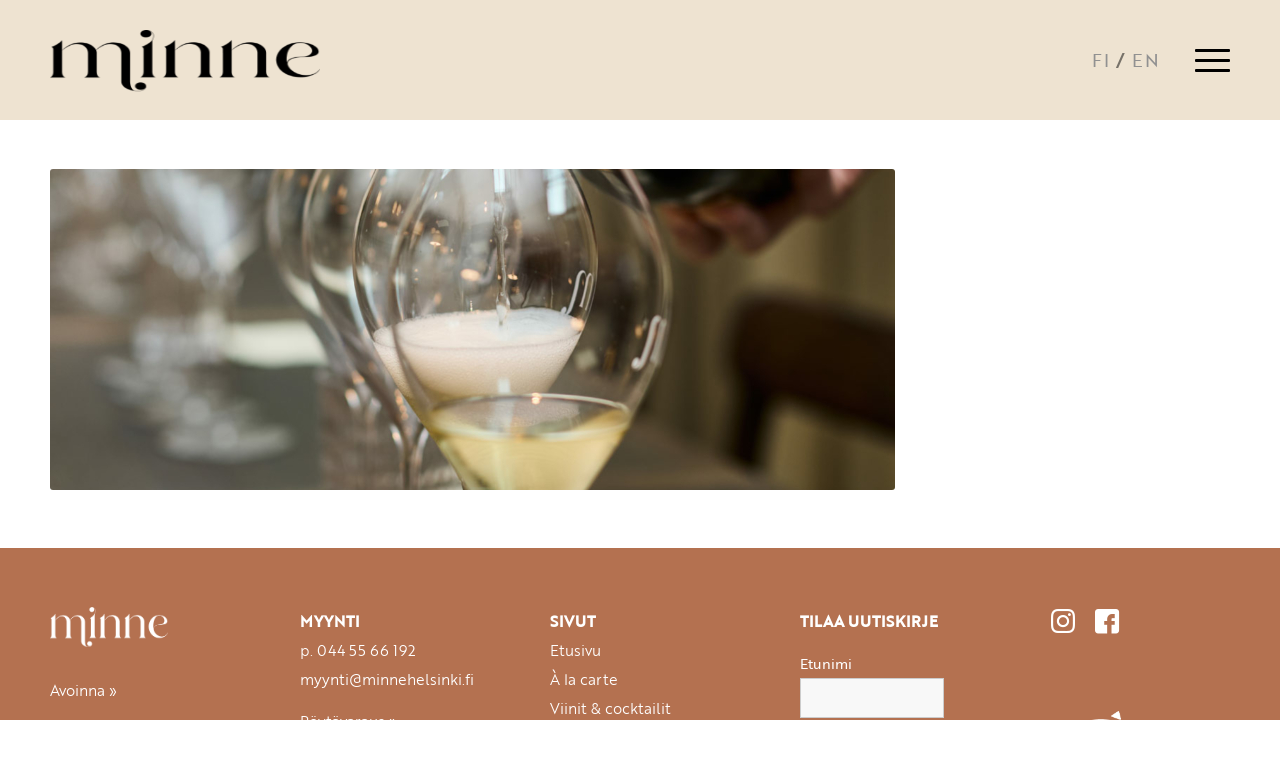

--- FILE ---
content_type: text/html; charset=UTF-8
request_url: https://minnehelsinki.fi/specials/kesaperjantaisin-minnen-tastingeihin/
body_size: 22649
content:
<!DOCTYPE html>
<html lang="fi" class="html_stretched responsive av-preloader-disabled  html_header_top html_logo_left html_main_nav_header html_menu_right html_custom html_header_sticky html_header_shrinking html_mobile_menu_tablet html_header_searchicon_disabled html_content_align_center html_header_unstick_top_disabled html_header_stretch_disabled html_minimal_header html_burger_menu html_av-submenu-hidden html_av-submenu-display-click html_av-overlay-full html_av-submenu-noclone html_entry_id_2924 av-cookies-no-cookie-consent av-no-preview av-custom-lightbox html_burger_menu_active">
<head>
<meta charset="UTF-8" />


<!-- mobile setting -->
<meta name="viewport" content="width=device-width, initial-scale=1">

<!-- Scripts/CSS and wp_head hook -->
<meta name='robots' content='index, follow, max-image-preview:large, max-snippet:-1, max-video-preview:-1' />

<!-- Google Tag Manager by PYS -->
    <script data-cfasync="false" data-pagespeed-no-defer>
	    window.dataLayerPYS = window.dataLayerPYS || [];
	</script>
<!-- End Google Tag Manager by PYS -->
	<!-- This site is optimized with the Yoast SEO plugin v26.6 - https://yoast.com/wordpress/plugins/seo/ -->
	<title>Osallistu Minnen samppanjatastingeihin perjantaisin! - Minne Restaurant &amp; Wine Bar | Helsinki | Viiniravintola</title>
	<link rel="canonical" href="https://minnehelsinki.fi/specials/kesaperjantaisin-minnen-tastingeihin/" />
	<meta property="og:locale" content="fi_FI" />
	<meta property="og:type" content="article" />
	<meta property="og:title" content="Osallistu Minnen samppanjatastingeihin perjantaisin! - Minne Restaurant &amp; Wine Bar | Helsinki | Viiniravintola" />
	<meta property="og:url" content="https://minnehelsinki.fi/specials/kesaperjantaisin-minnen-tastingeihin/" />
	<meta property="og:site_name" content="Minne Restaurant &amp; Wine Bar | Helsinki | Viiniravintola" />
	<meta property="article:modified_time" content="2025-02-28T10:19:33+00:00" />
	<meta property="og:image" content="https://minnehelsinki.fi/wp-content/uploads/2025/02/minne-tasting-1200x1200-1.jpg" />
	<meta property="og:image:width" content="1200" />
	<meta property="og:image:height" content="1200" />
	<meta property="og:image:type" content="image/jpeg" />
	<meta name="twitter:card" content="summary_large_image" />
	<script type="application/ld+json" class="yoast-schema-graph">{"@context":"https://schema.org","@graph":[{"@type":"WebPage","@id":"https://minnehelsinki.fi/specials/kesaperjantaisin-minnen-tastingeihin/","url":"https://minnehelsinki.fi/specials/kesaperjantaisin-minnen-tastingeihin/","name":"Osallistu Minnen samppanjatastingeihin perjantaisin! - Minne Restaurant &amp; Wine Bar | Helsinki | Viiniravintola","isPartOf":{"@id":"https://minnehelsinki.fi/#website"},"primaryImageOfPage":{"@id":"https://minnehelsinki.fi/specials/kesaperjantaisin-minnen-tastingeihin/#primaryimage"},"image":{"@id":"https://minnehelsinki.fi/specials/kesaperjantaisin-minnen-tastingeihin/#primaryimage"},"thumbnailUrl":"https://minnehelsinki.fi/wp-content/uploads/2025/02/minne-tasting-1200x1200-1.jpg","datePublished":"2024-07-03T09:01:46+00:00","dateModified":"2025-02-28T10:19:33+00:00","breadcrumb":{"@id":"https://minnehelsinki.fi/specials/kesaperjantaisin-minnen-tastingeihin/#breadcrumb"},"inLanguage":"fi","potentialAction":[{"@type":"ReadAction","target":["https://minnehelsinki.fi/specials/kesaperjantaisin-minnen-tastingeihin/"]}]},{"@type":"ImageObject","inLanguage":"fi","@id":"https://minnehelsinki.fi/specials/kesaperjantaisin-minnen-tastingeihin/#primaryimage","url":"https://minnehelsinki.fi/wp-content/uploads/2025/02/minne-tasting-1200x1200-1.jpg","contentUrl":"https://minnehelsinki.fi/wp-content/uploads/2025/02/minne-tasting-1200x1200-1.jpg","width":1200,"height":1200},{"@type":"BreadcrumbList","@id":"https://minnehelsinki.fi/specials/kesaperjantaisin-minnen-tastingeihin/#breadcrumb","itemListElement":[{"@type":"ListItem","position":1,"name":"Etusivu","item":"https://minnehelsinki.fi/etusivu-2/"},{"@type":"ListItem","position":2,"name":"Osallistu Minnen samppanjatastingeihin perjantaisin!"}]},{"@type":"WebSite","@id":"https://minnehelsinki.fi/#website","url":"https://minnehelsinki.fi/","name":"Minne ravintolat Helsinki","description":"Ravintolat","publisher":{"@id":"https://minnehelsinki.fi/#organization"},"potentialAction":[{"@type":"SearchAction","target":{"@type":"EntryPoint","urlTemplate":"https://minnehelsinki.fi/?s={search_term_string}"},"query-input":{"@type":"PropertyValueSpecification","valueRequired":true,"valueName":"search_term_string"}}],"inLanguage":"fi"},{"@type":"Organization","@id":"https://minnehelsinki.fi/#organization","name":"Sunborn Events","url":"https://minnehelsinki.fi/","logo":{"@type":"ImageObject","inLanguage":"fi","@id":"https://minnehelsinki.fi/#/schema/logo/image/","url":"https://minnehelsinki.fi/wp-content/uploads/2023/10/fb-logo-21.png","contentUrl":"https://minnehelsinki.fi/wp-content/uploads/2023/10/fb-logo-21.png","width":360,"height":360,"caption":"Sunborn Events"},"image":{"@id":"https://minnehelsinki.fi/#/schema/logo/image/"}}]}</script>
	<!-- / Yoast SEO plugin. -->


<script type='application/javascript'  id='pys-version-script'>console.log('PixelYourSite Free version 11.1.5.2');</script>
<link rel='dns-prefetch' href='//fonts.googleapis.com' />
<style id='wp-img-auto-sizes-contain-inline-css' type='text/css'>
img:is([sizes=auto i],[sizes^="auto," i]){contain-intrinsic-size:3000px 1500px}
/*# sourceURL=wp-img-auto-sizes-contain-inline-css */
</style>

<link rel='stylesheet' id='avia-grid-css' href='https://minnehelsinki.fi/wp-content/themes/enfold/css/grid.css?ver=7.1.3' type='text/css' media='all' />
<link rel='stylesheet' id='avia-base-css' href='https://minnehelsinki.fi/wp-content/themes/enfold/css/base.css?ver=7.1.3' type='text/css' media='all' />
<link rel='stylesheet' id='avia-layout-css' href='https://minnehelsinki.fi/wp-content/themes/enfold/css/layout.css?ver=7.1.3' type='text/css' media='all' />
<link rel='stylesheet' id='avia-module-button-css' href='https://minnehelsinki.fi/wp-content/themes/enfold/config-templatebuilder/avia-shortcodes/buttons/buttons.css?ver=7.1.3' type='text/css' media='all' />
<link rel='stylesheet' id='avia-module-buttonrow-css' href='https://minnehelsinki.fi/wp-content/themes/enfold/config-templatebuilder/avia-shortcodes/buttonrow/buttonrow.css?ver=7.1.3' type='text/css' media='all' />
<link rel='stylesheet' id='avia-module-slideshow-css' href='https://minnehelsinki.fi/wp-content/themes/enfold/config-templatebuilder/avia-shortcodes/slideshow/slideshow.css?ver=7.1.3' type='text/css' media='all' />
<link rel='stylesheet' id='avia-module-gallery-css' href='https://minnehelsinki.fi/wp-content/themes/enfold/config-templatebuilder/avia-shortcodes/gallery/gallery.css?ver=7.1.3' type='text/css' media='all' />
<link rel='stylesheet' id='avia-module-gridrow-css' href='https://minnehelsinki.fi/wp-content/themes/enfold/config-templatebuilder/avia-shortcodes/grid_row/grid_row.css?ver=7.1.3' type='text/css' media='all' />
<link rel='stylesheet' id='avia-module-heading-css' href='https://minnehelsinki.fi/wp-content/themes/enfold/config-templatebuilder/avia-shortcodes/heading/heading.css?ver=7.1.3' type='text/css' media='all' />
<link rel='stylesheet' id='avia-module-hr-css' href='https://minnehelsinki.fi/wp-content/themes/enfold/config-templatebuilder/avia-shortcodes/hr/hr.css?ver=7.1.3' type='text/css' media='all' />
<link rel='stylesheet' id='avia-module-icon-css' href='https://minnehelsinki.fi/wp-content/themes/enfold/config-templatebuilder/avia-shortcodes/icon/icon.css?ver=7.1.3' type='text/css' media='all' />
<link rel='stylesheet' id='avia-module-image-css' href='https://minnehelsinki.fi/wp-content/themes/enfold/config-templatebuilder/avia-shortcodes/image/image.css?ver=7.1.3' type='text/css' media='all' />
<link rel='stylesheet' id='avia-module-masonry-css' href='https://minnehelsinki.fi/wp-content/themes/enfold/config-templatebuilder/avia-shortcodes/masonry_entries/masonry_entries.css?ver=7.1.3' type='text/css' media='all' />
<link rel='stylesheet' id='avia-siteloader-css' href='https://minnehelsinki.fi/wp-content/themes/enfold/css/avia-snippet-site-preloader.css?ver=7.1.3' type='text/css' media='all' />
<link rel='stylesheet' id='avia-module-social-css' href='https://minnehelsinki.fi/wp-content/themes/enfold/config-templatebuilder/avia-shortcodes/social_share/social_share.css?ver=7.1.3' type='text/css' media='all' />
<link rel='stylesheet' id='avia-module-tabs-css' href='https://minnehelsinki.fi/wp-content/themes/enfold/config-templatebuilder/avia-shortcodes/tabs/tabs.css?ver=7.1.3' type='text/css' media='all' />
<link rel='stylesheet' id='avia-module-testimonials-css' href='https://minnehelsinki.fi/wp-content/themes/enfold/config-templatebuilder/avia-shortcodes/testimonials/testimonials.css?ver=7.1.3' type='text/css' media='all' />
<link rel='stylesheet' id='avia-module-toggles-css' href='https://minnehelsinki.fi/wp-content/themes/enfold/config-templatebuilder/avia-shortcodes/toggles/toggles.css?ver=7.1.3' type='text/css' media='all' />
<link rel='stylesheet' id='avia-module-video-css' href='https://minnehelsinki.fi/wp-content/themes/enfold/config-templatebuilder/avia-shortcodes/video/video.css?ver=7.1.3' type='text/css' media='all' />
<link rel='stylesheet' id='wp-block-library-css' href='https://minnehelsinki.fi/wp-includes/css/dist/block-library/style.min.css?ver=6.9' type='text/css' media='all' />
<style id='global-styles-inline-css' type='text/css'>
:root{--wp--preset--aspect-ratio--square: 1;--wp--preset--aspect-ratio--4-3: 4/3;--wp--preset--aspect-ratio--3-4: 3/4;--wp--preset--aspect-ratio--3-2: 3/2;--wp--preset--aspect-ratio--2-3: 2/3;--wp--preset--aspect-ratio--16-9: 16/9;--wp--preset--aspect-ratio--9-16: 9/16;--wp--preset--color--black: #000000;--wp--preset--color--cyan-bluish-gray: #abb8c3;--wp--preset--color--white: #ffffff;--wp--preset--color--pale-pink: #f78da7;--wp--preset--color--vivid-red: #cf2e2e;--wp--preset--color--luminous-vivid-orange: #ff6900;--wp--preset--color--luminous-vivid-amber: #fcb900;--wp--preset--color--light-green-cyan: #7bdcb5;--wp--preset--color--vivid-green-cyan: #00d084;--wp--preset--color--pale-cyan-blue: #8ed1fc;--wp--preset--color--vivid-cyan-blue: #0693e3;--wp--preset--color--vivid-purple: #9b51e0;--wp--preset--color--metallic-red: #b02b2c;--wp--preset--color--maximum-yellow-red: #edae44;--wp--preset--color--yellow-sun: #eeee22;--wp--preset--color--palm-leaf: #83a846;--wp--preset--color--aero: #7bb0e7;--wp--preset--color--old-lavender: #745f7e;--wp--preset--color--steel-teal: #5f8789;--wp--preset--color--raspberry-pink: #d65799;--wp--preset--color--medium-turquoise: #4ecac2;--wp--preset--gradient--vivid-cyan-blue-to-vivid-purple: linear-gradient(135deg,rgb(6,147,227) 0%,rgb(155,81,224) 100%);--wp--preset--gradient--light-green-cyan-to-vivid-green-cyan: linear-gradient(135deg,rgb(122,220,180) 0%,rgb(0,208,130) 100%);--wp--preset--gradient--luminous-vivid-amber-to-luminous-vivid-orange: linear-gradient(135deg,rgb(252,185,0) 0%,rgb(255,105,0) 100%);--wp--preset--gradient--luminous-vivid-orange-to-vivid-red: linear-gradient(135deg,rgb(255,105,0) 0%,rgb(207,46,46) 100%);--wp--preset--gradient--very-light-gray-to-cyan-bluish-gray: linear-gradient(135deg,rgb(238,238,238) 0%,rgb(169,184,195) 100%);--wp--preset--gradient--cool-to-warm-spectrum: linear-gradient(135deg,rgb(74,234,220) 0%,rgb(151,120,209) 20%,rgb(207,42,186) 40%,rgb(238,44,130) 60%,rgb(251,105,98) 80%,rgb(254,248,76) 100%);--wp--preset--gradient--blush-light-purple: linear-gradient(135deg,rgb(255,206,236) 0%,rgb(152,150,240) 100%);--wp--preset--gradient--blush-bordeaux: linear-gradient(135deg,rgb(254,205,165) 0%,rgb(254,45,45) 50%,rgb(107,0,62) 100%);--wp--preset--gradient--luminous-dusk: linear-gradient(135deg,rgb(255,203,112) 0%,rgb(199,81,192) 50%,rgb(65,88,208) 100%);--wp--preset--gradient--pale-ocean: linear-gradient(135deg,rgb(255,245,203) 0%,rgb(182,227,212) 50%,rgb(51,167,181) 100%);--wp--preset--gradient--electric-grass: linear-gradient(135deg,rgb(202,248,128) 0%,rgb(113,206,126) 100%);--wp--preset--gradient--midnight: linear-gradient(135deg,rgb(2,3,129) 0%,rgb(40,116,252) 100%);--wp--preset--font-size--small: 1rem;--wp--preset--font-size--medium: 1.125rem;--wp--preset--font-size--large: 1.75rem;--wp--preset--font-size--x-large: clamp(1.75rem, 3vw, 2.25rem);--wp--preset--spacing--20: 0.44rem;--wp--preset--spacing--30: 0.67rem;--wp--preset--spacing--40: 1rem;--wp--preset--spacing--50: 1.5rem;--wp--preset--spacing--60: 2.25rem;--wp--preset--spacing--70: 3.38rem;--wp--preset--spacing--80: 5.06rem;--wp--preset--shadow--natural: 6px 6px 9px rgba(0, 0, 0, 0.2);--wp--preset--shadow--deep: 12px 12px 50px rgba(0, 0, 0, 0.4);--wp--preset--shadow--sharp: 6px 6px 0px rgba(0, 0, 0, 0.2);--wp--preset--shadow--outlined: 6px 6px 0px -3px rgb(255, 255, 255), 6px 6px rgb(0, 0, 0);--wp--preset--shadow--crisp: 6px 6px 0px rgb(0, 0, 0);}:root { --wp--style--global--content-size: 800px;--wp--style--global--wide-size: 1130px; }:where(body) { margin: 0; }.wp-site-blocks > .alignleft { float: left; margin-right: 2em; }.wp-site-blocks > .alignright { float: right; margin-left: 2em; }.wp-site-blocks > .aligncenter { justify-content: center; margin-left: auto; margin-right: auto; }:where(.is-layout-flex){gap: 0.5em;}:where(.is-layout-grid){gap: 0.5em;}.is-layout-flow > .alignleft{float: left;margin-inline-start: 0;margin-inline-end: 2em;}.is-layout-flow > .alignright{float: right;margin-inline-start: 2em;margin-inline-end: 0;}.is-layout-flow > .aligncenter{margin-left: auto !important;margin-right: auto !important;}.is-layout-constrained > .alignleft{float: left;margin-inline-start: 0;margin-inline-end: 2em;}.is-layout-constrained > .alignright{float: right;margin-inline-start: 2em;margin-inline-end: 0;}.is-layout-constrained > .aligncenter{margin-left: auto !important;margin-right: auto !important;}.is-layout-constrained > :where(:not(.alignleft):not(.alignright):not(.alignfull)){max-width: var(--wp--style--global--content-size);margin-left: auto !important;margin-right: auto !important;}.is-layout-constrained > .alignwide{max-width: var(--wp--style--global--wide-size);}body .is-layout-flex{display: flex;}.is-layout-flex{flex-wrap: wrap;align-items: center;}.is-layout-flex > :is(*, div){margin: 0;}body .is-layout-grid{display: grid;}.is-layout-grid > :is(*, div){margin: 0;}body{padding-top: 0px;padding-right: 0px;padding-bottom: 0px;padding-left: 0px;}a:where(:not(.wp-element-button)){text-decoration: underline;}:root :where(.wp-element-button, .wp-block-button__link){background-color: #32373c;border-width: 0;color: #fff;font-family: inherit;font-size: inherit;font-style: inherit;font-weight: inherit;letter-spacing: inherit;line-height: inherit;padding-top: calc(0.667em + 2px);padding-right: calc(1.333em + 2px);padding-bottom: calc(0.667em + 2px);padding-left: calc(1.333em + 2px);text-decoration: none;text-transform: inherit;}.has-black-color{color: var(--wp--preset--color--black) !important;}.has-cyan-bluish-gray-color{color: var(--wp--preset--color--cyan-bluish-gray) !important;}.has-white-color{color: var(--wp--preset--color--white) !important;}.has-pale-pink-color{color: var(--wp--preset--color--pale-pink) !important;}.has-vivid-red-color{color: var(--wp--preset--color--vivid-red) !important;}.has-luminous-vivid-orange-color{color: var(--wp--preset--color--luminous-vivid-orange) !important;}.has-luminous-vivid-amber-color{color: var(--wp--preset--color--luminous-vivid-amber) !important;}.has-light-green-cyan-color{color: var(--wp--preset--color--light-green-cyan) !important;}.has-vivid-green-cyan-color{color: var(--wp--preset--color--vivid-green-cyan) !important;}.has-pale-cyan-blue-color{color: var(--wp--preset--color--pale-cyan-blue) !important;}.has-vivid-cyan-blue-color{color: var(--wp--preset--color--vivid-cyan-blue) !important;}.has-vivid-purple-color{color: var(--wp--preset--color--vivid-purple) !important;}.has-metallic-red-color{color: var(--wp--preset--color--metallic-red) !important;}.has-maximum-yellow-red-color{color: var(--wp--preset--color--maximum-yellow-red) !important;}.has-yellow-sun-color{color: var(--wp--preset--color--yellow-sun) !important;}.has-palm-leaf-color{color: var(--wp--preset--color--palm-leaf) !important;}.has-aero-color{color: var(--wp--preset--color--aero) !important;}.has-old-lavender-color{color: var(--wp--preset--color--old-lavender) !important;}.has-steel-teal-color{color: var(--wp--preset--color--steel-teal) !important;}.has-raspberry-pink-color{color: var(--wp--preset--color--raspberry-pink) !important;}.has-medium-turquoise-color{color: var(--wp--preset--color--medium-turquoise) !important;}.has-black-background-color{background-color: var(--wp--preset--color--black) !important;}.has-cyan-bluish-gray-background-color{background-color: var(--wp--preset--color--cyan-bluish-gray) !important;}.has-white-background-color{background-color: var(--wp--preset--color--white) !important;}.has-pale-pink-background-color{background-color: var(--wp--preset--color--pale-pink) !important;}.has-vivid-red-background-color{background-color: var(--wp--preset--color--vivid-red) !important;}.has-luminous-vivid-orange-background-color{background-color: var(--wp--preset--color--luminous-vivid-orange) !important;}.has-luminous-vivid-amber-background-color{background-color: var(--wp--preset--color--luminous-vivid-amber) !important;}.has-light-green-cyan-background-color{background-color: var(--wp--preset--color--light-green-cyan) !important;}.has-vivid-green-cyan-background-color{background-color: var(--wp--preset--color--vivid-green-cyan) !important;}.has-pale-cyan-blue-background-color{background-color: var(--wp--preset--color--pale-cyan-blue) !important;}.has-vivid-cyan-blue-background-color{background-color: var(--wp--preset--color--vivid-cyan-blue) !important;}.has-vivid-purple-background-color{background-color: var(--wp--preset--color--vivid-purple) !important;}.has-metallic-red-background-color{background-color: var(--wp--preset--color--metallic-red) !important;}.has-maximum-yellow-red-background-color{background-color: var(--wp--preset--color--maximum-yellow-red) !important;}.has-yellow-sun-background-color{background-color: var(--wp--preset--color--yellow-sun) !important;}.has-palm-leaf-background-color{background-color: var(--wp--preset--color--palm-leaf) !important;}.has-aero-background-color{background-color: var(--wp--preset--color--aero) !important;}.has-old-lavender-background-color{background-color: var(--wp--preset--color--old-lavender) !important;}.has-steel-teal-background-color{background-color: var(--wp--preset--color--steel-teal) !important;}.has-raspberry-pink-background-color{background-color: var(--wp--preset--color--raspberry-pink) !important;}.has-medium-turquoise-background-color{background-color: var(--wp--preset--color--medium-turquoise) !important;}.has-black-border-color{border-color: var(--wp--preset--color--black) !important;}.has-cyan-bluish-gray-border-color{border-color: var(--wp--preset--color--cyan-bluish-gray) !important;}.has-white-border-color{border-color: var(--wp--preset--color--white) !important;}.has-pale-pink-border-color{border-color: var(--wp--preset--color--pale-pink) !important;}.has-vivid-red-border-color{border-color: var(--wp--preset--color--vivid-red) !important;}.has-luminous-vivid-orange-border-color{border-color: var(--wp--preset--color--luminous-vivid-orange) !important;}.has-luminous-vivid-amber-border-color{border-color: var(--wp--preset--color--luminous-vivid-amber) !important;}.has-light-green-cyan-border-color{border-color: var(--wp--preset--color--light-green-cyan) !important;}.has-vivid-green-cyan-border-color{border-color: var(--wp--preset--color--vivid-green-cyan) !important;}.has-pale-cyan-blue-border-color{border-color: var(--wp--preset--color--pale-cyan-blue) !important;}.has-vivid-cyan-blue-border-color{border-color: var(--wp--preset--color--vivid-cyan-blue) !important;}.has-vivid-purple-border-color{border-color: var(--wp--preset--color--vivid-purple) !important;}.has-metallic-red-border-color{border-color: var(--wp--preset--color--metallic-red) !important;}.has-maximum-yellow-red-border-color{border-color: var(--wp--preset--color--maximum-yellow-red) !important;}.has-yellow-sun-border-color{border-color: var(--wp--preset--color--yellow-sun) !important;}.has-palm-leaf-border-color{border-color: var(--wp--preset--color--palm-leaf) !important;}.has-aero-border-color{border-color: var(--wp--preset--color--aero) !important;}.has-old-lavender-border-color{border-color: var(--wp--preset--color--old-lavender) !important;}.has-steel-teal-border-color{border-color: var(--wp--preset--color--steel-teal) !important;}.has-raspberry-pink-border-color{border-color: var(--wp--preset--color--raspberry-pink) !important;}.has-medium-turquoise-border-color{border-color: var(--wp--preset--color--medium-turquoise) !important;}.has-vivid-cyan-blue-to-vivid-purple-gradient-background{background: var(--wp--preset--gradient--vivid-cyan-blue-to-vivid-purple) !important;}.has-light-green-cyan-to-vivid-green-cyan-gradient-background{background: var(--wp--preset--gradient--light-green-cyan-to-vivid-green-cyan) !important;}.has-luminous-vivid-amber-to-luminous-vivid-orange-gradient-background{background: var(--wp--preset--gradient--luminous-vivid-amber-to-luminous-vivid-orange) !important;}.has-luminous-vivid-orange-to-vivid-red-gradient-background{background: var(--wp--preset--gradient--luminous-vivid-orange-to-vivid-red) !important;}.has-very-light-gray-to-cyan-bluish-gray-gradient-background{background: var(--wp--preset--gradient--very-light-gray-to-cyan-bluish-gray) !important;}.has-cool-to-warm-spectrum-gradient-background{background: var(--wp--preset--gradient--cool-to-warm-spectrum) !important;}.has-blush-light-purple-gradient-background{background: var(--wp--preset--gradient--blush-light-purple) !important;}.has-blush-bordeaux-gradient-background{background: var(--wp--preset--gradient--blush-bordeaux) !important;}.has-luminous-dusk-gradient-background{background: var(--wp--preset--gradient--luminous-dusk) !important;}.has-pale-ocean-gradient-background{background: var(--wp--preset--gradient--pale-ocean) !important;}.has-electric-grass-gradient-background{background: var(--wp--preset--gradient--electric-grass) !important;}.has-midnight-gradient-background{background: var(--wp--preset--gradient--midnight) !important;}.has-small-font-size{font-size: var(--wp--preset--font-size--small) !important;}.has-medium-font-size{font-size: var(--wp--preset--font-size--medium) !important;}.has-large-font-size{font-size: var(--wp--preset--font-size--large) !important;}.has-x-large-font-size{font-size: var(--wp--preset--font-size--x-large) !important;}
/*# sourceURL=global-styles-inline-css */
</style>

<link rel='stylesheet' id='cm-noto-sans-font-css' href='https://fonts.googleapis.com/css2?family=Noto+Sans:ital,wdth,wght@0,62.5..100,100..900;1,62.5..100,100..900&#038;display=swap' type='text/css' media='all' />
<link rel='stylesheet' id='consent-magic-css' href='https://minnehelsinki.fi/wp-content/plugins/consent-magic-pro/assets/css/style-public.min.css?ver=5.1.1' type='text/css' media='all' />
<link rel='stylesheet' id='wpml-legacy-horizontal-list-0-css' href='https://minnehelsinki.fi/wp-content/plugins/sitepress-multilingual-cms/templates/language-switchers/legacy-list-horizontal/style.min.css?ver=1' type='text/css' media='all' />
<style id='wpml-legacy-horizontal-list-0-inline-css' type='text/css'>
.wpml-ls-sidebars-av_everywhere a, .wpml-ls-sidebars-av_everywhere .wpml-ls-sub-menu a, .wpml-ls-sidebars-av_everywhere .wpml-ls-sub-menu a:link, .wpml-ls-sidebars-av_everywhere li:not(.wpml-ls-current-language) .wpml-ls-link, .wpml-ls-sidebars-av_everywhere li:not(.wpml-ls-current-language) .wpml-ls-link:link {color:#000000;}.wpml-ls-sidebars-av_everywhere .wpml-ls-sub-menu a:hover,.wpml-ls-sidebars-av_everywhere .wpml-ls-sub-menu a:focus, .wpml-ls-sidebars-av_everywhere .wpml-ls-sub-menu a:link:hover, .wpml-ls-sidebars-av_everywhere .wpml-ls-sub-menu a:link:focus {color:#848484;}
.wpml-ls-statics-shortcode_actions, .wpml-ls-statics-shortcode_actions .wpml-ls-sub-menu, .wpml-ls-statics-shortcode_actions a {border-color:#EEEEEE;}.wpml-ls-statics-shortcode_actions a, .wpml-ls-statics-shortcode_actions .wpml-ls-sub-menu a, .wpml-ls-statics-shortcode_actions .wpml-ls-sub-menu a:link, .wpml-ls-statics-shortcode_actions li:not(.wpml-ls-current-language) .wpml-ls-link, .wpml-ls-statics-shortcode_actions li:not(.wpml-ls-current-language) .wpml-ls-link:link {color:#000000;background-color:#ffffff;}.wpml-ls-statics-shortcode_actions .wpml-ls-sub-menu a:hover,.wpml-ls-statics-shortcode_actions .wpml-ls-sub-menu a:focus, .wpml-ls-statics-shortcode_actions .wpml-ls-sub-menu a:link:hover, .wpml-ls-statics-shortcode_actions .wpml-ls-sub-menu a:link:focus {color:#6b6b6b;background-color:#eeeeee;}.wpml-ls-statics-shortcode_actions .wpml-ls-current-language > a {color:#000000;background-color:#ffffff;}.wpml-ls-statics-shortcode_actions .wpml-ls-current-language:hover>a, .wpml-ls-statics-shortcode_actions .wpml-ls-current-language>a:focus {color:#6b6b6b;background-color:#eeeeee;}
/*# sourceURL=wpml-legacy-horizontal-list-0-inline-css */
</style>
<link rel='stylesheet' id='wpml-menu-item-0-css' href='https://minnehelsinki.fi/wp-content/plugins/sitepress-multilingual-cms/templates/language-switchers/menu-item/style.min.css?ver=1' type='text/css' media='all' />
<style id='wpml-menu-item-0-inline-css' type='text/css'>
#lang_sel img, #lang_sel_list img, #lang_sel_footer img { display: inline; }
/*# sourceURL=wpml-menu-item-0-inline-css */
</style>
<link rel='stylesheet' id='avia-scs-css' href='https://minnehelsinki.fi/wp-content/themes/enfold/css/shortcodes.css?ver=7.1.3' type='text/css' media='all' />
<link rel='stylesheet' id='avia-fold-unfold-css' href='https://minnehelsinki.fi/wp-content/themes/enfold/css/avia-snippet-fold-unfold.css?ver=7.1.3' type='text/css' media='all' />
<link rel='stylesheet' id='avia-widget-css-css' href='https://minnehelsinki.fi/wp-content/themes/enfold/css/avia-snippet-widget.css?ver=7.1.3' type='text/css' media='screen' />
<link rel='stylesheet' id='avia-dynamic-css' href='https://minnehelsinki.fi/wp-content/uploads/dynamic_avia/enfold_child.css?ver=695e1872e38fe' type='text/css' media='all' />
<link rel='stylesheet' id='avia-custom-css' href='https://minnehelsinki.fi/wp-content/themes/enfold/css/custom.css?ver=7.1.3' type='text/css' media='all' />
<link rel='stylesheet' id='avia-style-css' href='https://minnehelsinki.fi/wp-content/themes/enfold-child/style.css?ver=7.1.3' type='text/css' media='all' />
<link rel='stylesheet' id='avia-wpml-css' href='https://minnehelsinki.fi/wp-content/themes/enfold/config-wpml/wpml-mod.css?ver=7.1.3' type='text/css' media='all' />
<script type="text/javascript" src="https://minnehelsinki.fi/wp-includes/js/jquery/jquery.min.js?ver=3.7.1" id="jquery-core-js"></script>
<script type="text/javascript" src="https://minnehelsinki.fi/wp-includes/js/jquery/jquery-migrate.min.js?ver=3.4.1" id="jquery-migrate-js"></script>
<script type="text/javascript" id="wpml-cookie-js-extra">
/* <![CDATA[ */
var wpml_cookies = {"wp-wpml_current_language":{"value":"fi","expires":1,"path":"/"}};
var wpml_cookies = {"wp-wpml_current_language":{"value":"fi","expires":1,"path":"/"}};
//# sourceURL=wpml-cookie-js-extra
/* ]]> */
</script>
<script type="text/javascript" src="https://minnehelsinki.fi/wp-content/plugins/sitepress-multilingual-cms/res/js/cookies/language-cookie.js?ver=486900" id="wpml-cookie-js" defer="defer" data-wp-strategy="defer"></script>
<script type="text/javascript" src="https://minnehelsinki.fi/wp-content/plugins/pixelyoursite/dist/scripts/jquery.bind-first-0.2.3.min.js?ver=0.2.3" id="jquery-bind-first-js"></script>
<script type="text/javascript" src="https://minnehelsinki.fi/wp-content/plugins/pixelyoursite/dist/scripts/js.cookie-2.1.3.min.js?ver=2.1.3" id="js-cookie-pys-js"></script>
<script type="text/javascript" src="https://minnehelsinki.fi/wp-content/plugins/pixelyoursite/dist/scripts/tld.min.js?ver=2.3.1" id="js-tld-js"></script>
<script type="text/javascript" id="pys-js-extra">
/* <![CDATA[ */
var pysOptions = {"staticEvents":[],"dynamicEvents":[],"triggerEvents":[],"triggerEventTypes":[],"ga":{"trackingIds":["G-GXP1VS9C7R"],"commentEventEnabled":true,"downloadEnabled":true,"formEventEnabled":true,"crossDomainEnabled":false,"crossDomainAcceptIncoming":false,"crossDomainDomains":[],"isDebugEnabled":[],"serverContainerUrls":{"G-GXP1VS9C7R":{"enable_server_container":"","server_container_url":"","transport_url":""}},"additionalConfig":{"G-GXP1VS9C7R":{"first_party_collection":true}},"disableAdvertisingFeatures":false,"disableAdvertisingPersonalization":false,"wooVariableAsSimple":true,"custom_page_view_event":false},"debug":"","siteUrl":"https://minnehelsinki.fi","ajaxUrl":"https://minnehelsinki.fi/wp-admin/admin-ajax.php","ajax_event":"1cf64619c1","enable_remove_download_url_param":"1","cookie_duration":"7","last_visit_duration":"60","enable_success_send_form":"","ajaxForServerEvent":"1","ajaxForServerStaticEvent":"1","useSendBeacon":"1","send_external_id":"1","external_id_expire":"180","track_cookie_for_subdomains":"1","google_consent_mode":"1","gdpr":{"ajax_enabled":false,"all_disabled_by_api":false,"facebook_disabled_by_api":true,"analytics_disabled_by_api":true,"google_ads_disabled_by_api":true,"pinterest_disabled_by_api":true,"bing_disabled_by_api":true,"reddit_disabled_by_api":true,"externalID_disabled_by_api":false,"facebook_prior_consent_enabled":true,"analytics_prior_consent_enabled":true,"google_ads_prior_consent_enabled":null,"pinterest_prior_consent_enabled":true,"bing_prior_consent_enabled":true,"cookiebot_integration_enabled":false,"cookiebot_facebook_consent_category":"marketing","cookiebot_analytics_consent_category":"statistics","cookiebot_tiktok_consent_category":"marketing","cookiebot_google_ads_consent_category":"marketing","cookiebot_pinterest_consent_category":"marketing","cookiebot_bing_consent_category":"marketing","consent_magic_integration_enabled":true,"real_cookie_banner_integration_enabled":false,"cookie_notice_integration_enabled":false,"cookie_law_info_integration_enabled":false,"analytics_storage":{"enabled":true,"value":"denied","filter":false},"ad_storage":{"enabled":true,"value":"denied","filter":false},"ad_user_data":{"enabled":true,"value":"denied","filter":false},"ad_personalization":{"enabled":true,"value":"denied","filter":false}},"cookie":{"disabled_all_cookie":false,"disabled_start_session_cookie":false,"disabled_advanced_form_data_cookie":false,"disabled_landing_page_cookie":false,"disabled_first_visit_cookie":false,"disabled_trafficsource_cookie":false,"disabled_utmTerms_cookie":false,"disabled_utmId_cookie":false},"tracking_analytics":{"TrafficSource":"google.com","TrafficLanding":"https://minnehelsinki.fi/lounas/","TrafficUtms":[],"TrafficUtmsId":[]},"GATags":{"ga_datalayer_type":"default","ga_datalayer_name":"dataLayerPYS"},"woo":{"enabled":false},"edd":{"enabled":false},"cache_bypass":"1767781385"};
//# sourceURL=pys-js-extra
/* ]]> */
</script>
<script type="text/javascript" src="https://minnehelsinki.fi/wp-content/plugins/pixelyoursite/dist/scripts/public.js?ver=11.1.5.2" id="pys-js"></script>
<script type="text/javascript" id="consent-magic-js-extra">
/* <![CDATA[ */
var CS_Data = {"nn_cookie_ids":[],"non_necessary_cookies":[],"cookielist":{"27":{"term_id":27,"name":"Necessary","slug":"necessary","ignore":0},"28":{"term_id":28,"name":"Analytics","slug":"analytics","ignore":0},"29":{"term_id":29,"name":"Marketing","slug":"marketing","ignore":0},"30":{"term_id":30,"name":"Google Fonts","slug":"googlefonts","ignore":"1"},"31":{"term_id":31,"name":"Unassigned","slug":"unassigned","ignore":"1"},"32":{"term_id":32,"name":"Embedded Videos","slug":"embedded_video","ignore":0}},"ajax_url":"https://minnehelsinki.fi/wp-admin/admin-ajax.php","current_lang":"fi","security":"7f9a6129a0","consentVersion":"2","cs_cookie_domain":"","privacy_length":"250","cs_expire_days":"180","cs_script_cat":{"facebook":29,"analytics":28,"gads":29,"pinterest":29,"bing":29,"adsense":28,"hubspot":29,"matomo":29,"maps":28,"addthis":28,"sharethis":28,"soundcloud":29,"slideshare":29,"instagram":28,"hotjar":29,"tiktok":29,"twitter":29,"youtube":32,"googlefonts":30,"google_captcha":27,"reddit":29,"pys":27,"conversion_exporter":29},"cs_proof_expire":"180","cs_default_close_on_scroll":"60","cs_track_analytics":"0","test_prefix":"","cs_refresh_after_consent":"0","cs_consent_for_pys":"1","cs_track_before_consent_expressed_for_pys":"1","cs_video_placeholder_text":"\u003Cdiv\u003E\u003Cp\u003EHyv\u00e4ksy suostumus t\u00e4m\u00e4n katsomiseen\u003C/p\u003E\u003C/div\u003E\u003Cdiv\u003E\u003Ca class='cs_manage_current_consent' data-cs-script-type='32' data-cs-manage='manage_placeholder'\u003EKlikkaa salliaksesi Upotetut videot\u003C/a\u003E\u003C/div\u003E","cs_google_consent_mode":{"analytics_storage":{"enabled":true,"value":"denied","filter":false,"category":28},"ad_storage":{"enabled":true,"value":"denied","filter":false,"category":29},"ad_user_data":{"enabled":true,"value":"denied","filter":false,"category":29},"ad_personalization":{"enabled":true,"value":"denied","filter":false,"category":29}},"cs_google_consent_mode_enabled":"1","cs_bing_consent_mode":{"ad_storage":{"filter":0,"category":29}},"cs_bing_consent_mode_enabled":"0","cs_reddit_ldu_mode":"0","cs_url_passthrough_mode":{"enabled":true,"value":true,"filter":false},"cs_meta_ldu_mode":"0","cs_block_video_personal_data":"0","cs_necessary_cat_id":"27","cs_cache_label":"1767781385","cs_cache_enabled":"1","cs_active_rule":"5865","cs_active_rule_name":"ask_before_tracking","cs_showing_rule_until_express_consent":"0","cs_minimum_recommended":{"28":1,"32":1,"29":1,"cs_enabled_advanced_matching":1,"cs_enabled_server_side":1},"cs_deny_consent_for_close":"0","cs_run_scripts":"1","cs_iab":{"enabled":0,"native_scripts":"0"},"cs_translations":{"cs_iab_name":"Nimi","cs_iab_domain":"Verkkotunnus","cs_iab_purposes":"Tarkoitukset","cs_iab_expiry":"Vanhenemisp\u00e4iv\u00e4","cs_iab_type":"Tyyppi","cs_iab_cookie_details":"Ev\u00e4stetiedot","cs_iab_years":"% vuosi(a)","cs_iab_months":"% kuukausi(a)","cs_iab_days":"% p\u00e4iv\u00e4(\u00e4)","cs_iab_hours":"% tunti(a)","cs_iab_minutes":"% minuutti(a)","cs_iab_legitimate_interest":"Laillinen etu","cs_iab_privacy_policy":"Tietosuojak\u00e4yt\u00e4nt\u00f6","cs_iab_special_purposes":"Erityistarkoitukset","cs_iab_features":"Ominaisuudet","cs_iab_special_features":"Erityisominaisuudet","cs_iab_data_categories":"Tietokategoriat","cs_iab_storage_methods":"Tallennusmenetelm\u00e4t tai p\u00e4\u00e4sy","cs_iab_cookies_and_others":"Ev\u00e4steet ja muut","cs_iab_other_methods":"Muut menetelm\u00e4t","cs_iab_consent_preferences":"Suostumusasetukset","cs_iab_cookie_refreshed":"Ev\u00e4steen vanhentuminen voidaan p\u00e4ivitt\u00e4\u00e4","cs_iab_show_cookie_details":"N\u00e4yt\u00e4 ev\u00e4steiden tiedot","cs_iab_nodata":"Ei tietoja","cs_iab_btn_text_allow":"Salli"},"cs_design_type":"multi","cs_embedded_video":{"block":true},"cs_wp_consent_api":{"enabled":false,"consent_type":"optin","categories":{"statistics":{"name":"Statistics","slug":"statistics","ids":[28]},"preferences":{"name":"Preferences","slug":"preferences","ids":[32]},"marketing":{"name":"Marketing","slug":"marketing","ids":[29]},"functional":{"name":"Functional","slug":"functional","ids":[]},"statistics-anonymous":{"name":"Statistics-anonymous","slug":"statistics-anonymous","ids":[]}}},"cs_conversion_exporter":{"load_cookies":true},"version":"5.1.1"};
var cs_log_object = {"ajaxurl":"https://minnehelsinki.fi/wp-admin/admin-ajax.php"};
//# sourceURL=consent-magic-js-extra
/* ]]> */
</script>
<script type="text/javascript" src="https://minnehelsinki.fi/wp-content/plugins/consent-magic-pro/assets/scripts/cs-public.min.js?ver=1767781385" id="consent-magic-js"></script>
<script type="text/javascript" src="https://minnehelsinki.fi/wp-content/uploads/dynamic_avia/avia-head-scripts-baaab070aee47805717abce90c0142a0---695e18a9659ea.js" id="avia-head-scripts-js"></script>
<meta name="generator" content="WPML ver:4.8.6 stt:1,18;" />

<link rel="icon" href="https://minnehelsinki.fi/wp-content/uploads/2023/10/minne-favicon.png" type="image/png">
<!--[if lt IE 9]><script src="https://minnehelsinki.fi/wp-content/themes/enfold/js/html5shiv.js"></script><![endif]--><link rel="profile" href="https://gmpg.org/xfn/11" />
<link rel="alternate" type="application/rss+xml" title="Minne Restaurant &amp; Wine Bar | Helsinki | Viiniravintola RSS2 Feed" href="https://minnehelsinki.fi/feed/" />
<link rel="pingback" href="https://minnehelsinki.fi/xmlrpc.php" />

<style type='text/css' media='screen'>
 #top #header_main > .container, #top #header_main > .container .main_menu  .av-main-nav > li > a, #top #header_main #menu-item-shop .cart_dropdown_link{ height:120px; line-height: 120px; }
 .html_top_nav_header .av-logo-container{ height:120px;  }
 .html_header_top.html_header_sticky #top #wrap_all #main{ padding-top:118px; } 
</style>
<noscript><style>.lazyload[data-src]{display:none !important;}</style></noscript><style>.lazyload{background-image:none !important;}.lazyload:before{background-image:none !important;}</style>
<!-- To speed up the rendering and to display the site as fast as possible to the user we include some styles and scripts for above the fold content inline -->
<script type="text/javascript">'use strict';var avia_is_mobile=!1;if(/Android|webOS|iPhone|iPad|iPod|BlackBerry|IEMobile|Opera Mini/i.test(navigator.userAgent)&&'ontouchstart' in document.documentElement){avia_is_mobile=!0;document.documentElement.className+=' avia_mobile '}
else{document.documentElement.className+=' avia_desktop '};document.documentElement.className+=' js_active ';(function(){var e=['-webkit-','-moz-','-ms-',''],n='',o=!1,a=!1;for(var t in e){if(e[t]+'transform' in document.documentElement.style){o=!0;n=e[t]+'transform'};if(e[t]+'perspective' in document.documentElement.style){a=!0}};if(o){document.documentElement.className+=' avia_transform '};if(a){document.documentElement.className+=' avia_transform3d '};if(typeof document.getElementsByClassName=='function'&&typeof document.documentElement.getBoundingClientRect=='function'&&avia_is_mobile==!1){if(n&&window.innerHeight>0){setTimeout(function(){var e=0,o={},a=0,t=document.getElementsByClassName('av-parallax'),i=window.pageYOffset||document.documentElement.scrollTop;for(e=0;e<t.length;e++){t[e].style.top='0px';o=t[e].getBoundingClientRect();a=Math.ceil((window.innerHeight+i-o.top)*0.3);t[e].style[n]='translate(0px, '+a+'px)';t[e].style.top='auto';t[e].className+=' enabled-parallax '}},50)}}})();</script>
<!-- start head insertions by pixelyoursite -->

<!-- Adobe fonts added -->
<link rel="stylesheet" href="https://use.typekit.net/qrq5upb.css">

<!-- img title tag removed -->
<script>
jQuery(document).ready(function($) {
    $('img"Osallistu Minnen samppanjatastingeihin perjantaisin!"').each(function() { $(this).removeAttr('title'); });
});
</script>
<!-- Meta Pixel Code -->
<script type="text/plain"  data-cs-class="cs-blocker-script" data-cs-slug="facebook_pixel" data-cs-label="Facebook Pixel Code"  data-cs-script-type="29" data-cs-block="true" data-cs-element-position="head">
!function(f,b,e,v,n,t,s)
{if(f.fbq)return;n=f.fbq=function(){n.callMethod?
n.callMethod.apply(n,arguments):n.queue.push(arguments)};
if(!f._fbq)f._fbq=n;n.push=n;n.loaded=!0;n.version='2.0';
n.queue=[];t=b.createElement(e);t.async=!0;
t.src=v;s=b.getElementsByTagName(e)[0];
s.parentNode.insertBefore(t,s)}(window, document,'script',
'https://connect.facebook.net/en_US/fbevents.js');
fbq('init', '1482822139229009');
fbq('track', 'PageView');
</script>
<noscript  data-cs-class="cs-blocker-script" data-cs-slug="facebook_pixel" data-cs-label="Facebook Pixel Code"  data-cs-script-type="29" data-cs-block="true" data-cs-element-position="head" data-cs-noscript="true" data-cs-content="&lt;img height=&quot;1&quot; width=&quot;1&quot; style=&quot;display:none&quot;
src=&quot;https://www.facebook.com/tr?id=1482822139229009&amp;ev=PageView&amp;noscript=1&quot;
/&gt;"></noscript>
<!-- End Meta Pixel Code -->

<!-- end head insertions by pixelyoursite -->
		<style type="text/css" id="wp-custom-css">
			/* abobe fonts added */
body {
font-family: "brother-1816", sans-serif !important;
font-weight: 300 !important;
}

/* add space to bottom of page on mobile for Consentmagic sticky */

@media (max-width: 1024px) {
  body::after {
    content: "";
    display: block;
    height: 60px; /* Adjust height as needed */
  }
}

h1, h2, h3, h4, h5, h6 {
font-family: "mencken-std-head", serif !important;
font-weight: 700 !important;
text-transform: none !important;
}

.av-special-heading-tag {
font-weight: 700 !important;
text-transform: none !important;
}

strong, b {
color: inherit !important;
}

/* & character to normal */
.special_amp {
font-family: inherit !important;
font-style: inherit !important;
font-size: inherit !important;
line-height: inherit !important;
font-weight: inherit !important;
color:  inherit !important;
}

/* logo tuning */
@media only screen and (max-width: 767px) {
.responsive .logo img {
width: 50% !important;
height: auto !important;
margin-top: 12px !important;
}
}

@media only screen and (min-width: 768px) and (max-width: 989px) {
.logo img {
width: 80% !important;
height: auto !important;
margin-top: 12px !important;
}
}

@media only screen and (min-width: 990px) {
.logo img {
width: 90% !important;
height: auto !important;
padding: 30px 0 10px 0;
}
}

/* main menu */
.main_menu {
font-family: "brother-1816", sans-serif !important; 
text-transform: uppercase !important; 
letter-spacing: 1.5px;
font-weight: 400;
}

/* burger overlay */
.av-burger-overlay {
opacity: 0.95 !important;
}

/* burger submenu items */
.html_av-overlay-full #top #wrap_all #av-burger-menu-ul li li {
font-size: 0.9em !important;
text-transform: none !important;
padding-top: 1% !important;
color: #ffffff !important;
}

.html_av-submenu-hidden .av-submenu-indicator {
font-size 1.0em !important;
opacity: 1.0 !important;
}

/* sticky menu for mobile */
/* @media only screen and (max-width: 767px) {
.responsive #top #wrap_all #header {
    position: fixed;
}
.responsive #top #main {
    padding-top: 80px !important; 
}
} */

/* scroll-top -nappi */

@media only screen and (max-width: 767px) {
  .responsive #scroll-top-link {
    display: flex !important;
    align-items: center;
    justify-content: center;
    width: 30px;
    height: 30px;
    right: 30px;
    bottom: 30px;
    position: fixed;
    padding: 0 0 4% 0;  /* vertical nudge for SVG */
  }

  .responsive #scroll-top-link svg {
    width: 16px;
    height: 16px;
    display: block;
  }
}
}


.vert_icon {
border-left-color: transparent !important;
}

.hor_icon {
border-top-color: transparent !important;
}

/* wine list accordion*/

.menulist .toggler {
font-family: "mencken-std-head", serif !important;
font-size: 1.3em !important;
font-weight: 700 !important;
text-transform: uppercase;
/*color: #b47250 !important;*/
color: #a4542b !important;
background-color: transparent !important;
letter-spacing: 1px;
/*border-top-color: #b47250 !important;*/
padding: 20px 32px 20px 0 !important;
margin-bottom: -24px !important;
}

.menulist .toggle_content {
/*background-color: transparent !important;*/
background-color: #fef2dd !important;
}

.menulist h2 {
font-size: 1.6em;
border-bottom: solid 1px #eee3d1 !important;
margin-top: 20px;
margin-bottom: 20px;
margin-left: 0 !important;
margin-right: 0 !important;
}

.menulist h3 {
font-size: 1.2em;
margin-top: 10px;
margin-left: 0 !important;
margin-right: 0 !important;
}

.menulist strong {
font-family: "mencken-std-head", serif;
font-weight: 700 !important;
color:  #232323 !important;
font-size: 1.1em;
}

.menulist ul li {
list-style: none;
margin: 0 0 0 -7px !important;
line-height: 1.6;
}

@media only screen and (max-width: 767px) {
.menulist .toggler {
font-size: 1.1em !important;
font-weight: 700 !important;
text-transform: uppercase;
color: #b47250 !important;
background-color: transparent !important;
letter-spacing: 0px;
border-top-color: #b47250 !important;
padding: 20px 32px 20px 0 !important;
margin-bottom: -24px !important;
}
.menulist .toggle_content {
padding: 20px !important;
}
.menulist ul li {
/*background-color: #f8f5ef;*/
padding: 6px !important;
margin: 6px -30px !important;
}
.menulist h2 {
margin-left: -16px !important;
margin-right: -16px !important;
}
.menulist h3 {
font-size: 1.1em !important;
margin-left: -16px !important;
margin-right: -16px !important;
}
}

/* Food menus */
.menulist-food h3 {
font-size: 1.1em !important;
}

.menulist-food strong {
font-family: "mencken-std-head", serif !important;
font-weight: 700 !important;
color:  #232323 !important;
}

/* social media icons */
#top #wrap_all .av-social-link-facebook a {
    color: #000000;
    background-color: #ffffff;
}

#top #wrap_all .av-social-link-facebook:hover a {
    color: #373737;
    background-color: #ffffff;
}

#top #wrap_all .av-social-link-instagram a {
    color: #000000;
    background-color: #ffffff;
}

#top #wrap_all .av-social-link-instagram:hover a {
    color: #000000;
    background-color: #ffffff;
}

/* forms */
input, textarea {
border: solid 1px #cccccc !important;
}

label {
font-weight: 400 !important;
}

/* buttons */
button {
background-color: #b47150 !important;
font-size: 1.2rem !important;
}

/* footer */
#footer p {
font-size: 85%;
}

/* lounaslista */
#lounaslista {
background-color: #ffffff !important;
padding: 30px !important;
margin-top: 50px !important;
margin-bottom: 50px !important;
}

.smaller {
display: block;
font-size: 0.8em;
line-height: 1.4em;
}

/*some icons */
.s-icon {
margin-right: 20px;
}

/* remove portfolio navigation arrows */
#top .avia-post-nav { display: none !important; }

.mc4wp-alert {
display: block;
padding: 16px;
border: solid 1px #000000 !important;
}

/* form tuning */
.not-likely, .extremely-likely { display: none !important }
/*.wpforms-field-limit-text { display: none !important }*/

/* magazine tuning (ajankohtaista-lista) */
.av-magazine-time {
display: none !important;
}
.av-magazine-content-wrap {
border: none;
}

/* masonry gallery tuning */
.av-masonry-entry-title {
	font-size: 2.0em !important;
}

/* kielivalikko hamburgerin ulkopuolella */

.sb-language-switcher {
	position: absolute;
	right: 70px;
	top: 0;
	text-transform: uppercase;
	font-weight: 500;
	letter-spacing: 1px;
}

.sb-language-switcher .active-lang {
	font-weight: 400;
	color: #919191;
}

.sb-language-switcher__separator {
	opacity: .5;
}

.sb-language-switcher a:hover,
.sb-language-switcher a:focus,
.sb-language-switcher a:active {
	color: #000;
	opacity: .6;
}

/* kielivalikko loppu */

/* päävalikon submenu-indicator siirtyy aiheeseen kiinni */

.html_av-submenu-hidden .av-submenu-indicator {
	font-size: 0.9em !important;
	float: none !important;
	position: relative !important;
	margin-top: 0px !important;
	line-height: 24px !important;
	right: 0px !important;	
}

/* WP Forms tuning */
.wpforms-field-label {
	font-size: 1.0em !important;
}		</style>
		<style type="text/css">
		@font-face {font-family: 'entypo-fontello-enfold'; font-weight: normal; font-style: normal; font-display: auto;
		src: url('https://minnehelsinki.fi/wp-content/themes/enfold/config-templatebuilder/avia-template-builder/assets/fonts/entypo-fontello-enfold/entypo-fontello-enfold.woff2') format('woff2'),
		url('https://minnehelsinki.fi/wp-content/themes/enfold/config-templatebuilder/avia-template-builder/assets/fonts/entypo-fontello-enfold/entypo-fontello-enfold.woff') format('woff'),
		url('https://minnehelsinki.fi/wp-content/themes/enfold/config-templatebuilder/avia-template-builder/assets/fonts/entypo-fontello-enfold/entypo-fontello-enfold.ttf') format('truetype'),
		url('https://minnehelsinki.fi/wp-content/themes/enfold/config-templatebuilder/avia-template-builder/assets/fonts/entypo-fontello-enfold/entypo-fontello-enfold.svg#entypo-fontello-enfold') format('svg'),
		url('https://minnehelsinki.fi/wp-content/themes/enfold/config-templatebuilder/avia-template-builder/assets/fonts/entypo-fontello-enfold/entypo-fontello-enfold.eot'),
		url('https://minnehelsinki.fi/wp-content/themes/enfold/config-templatebuilder/avia-template-builder/assets/fonts/entypo-fontello-enfold/entypo-fontello-enfold.eot?#iefix') format('embedded-opentype');
		}

		#top .avia-font-entypo-fontello-enfold, body .avia-font-entypo-fontello-enfold, html body [data-av_iconfont='entypo-fontello-enfold']:before{ font-family: 'entypo-fontello-enfold'; }
		
		@font-face {font-family: 'entypo-fontello'; font-weight: normal; font-style: normal; font-display: auto;
		src: url('https://minnehelsinki.fi/wp-content/themes/enfold/config-templatebuilder/avia-template-builder/assets/fonts/entypo-fontello/entypo-fontello.woff2') format('woff2'),
		url('https://minnehelsinki.fi/wp-content/themes/enfold/config-templatebuilder/avia-template-builder/assets/fonts/entypo-fontello/entypo-fontello.woff') format('woff'),
		url('https://minnehelsinki.fi/wp-content/themes/enfold/config-templatebuilder/avia-template-builder/assets/fonts/entypo-fontello/entypo-fontello.ttf') format('truetype'),
		url('https://minnehelsinki.fi/wp-content/themes/enfold/config-templatebuilder/avia-template-builder/assets/fonts/entypo-fontello/entypo-fontello.svg#entypo-fontello') format('svg'),
		url('https://minnehelsinki.fi/wp-content/themes/enfold/config-templatebuilder/avia-template-builder/assets/fonts/entypo-fontello/entypo-fontello.eot'),
		url('https://minnehelsinki.fi/wp-content/themes/enfold/config-templatebuilder/avia-template-builder/assets/fonts/entypo-fontello/entypo-fontello.eot?#iefix') format('embedded-opentype');
		}

		#top .avia-font-entypo-fontello, body .avia-font-entypo-fontello, html body [data-av_iconfont='entypo-fontello']:before{ font-family: 'entypo-fontello'; }
		</style>

<!--
Debugging Info for Theme support: 

Theme: Enfold
Version: 7.1.3
Installed: enfold
AviaFramework Version: 5.6
AviaBuilder Version: 6.0
aviaElementManager Version: 1.0.1
- - - - - - - - - - -
ChildTheme: Enfold Child
ChildTheme Version: 1.0
ChildTheme Installed: enfold

- - - - - - - - - - -
ML:256-PU:49-PLA:22
WP:6.9
Compress: CSS:disabled - JS:all theme files
Updates: enabled - token has changed and not verified
PLAu:21
-->
</head>

<body id="top" class="wp-singular portfolio-template-default single single-portfolio postid-2924 wp-theme-enfold wp-child-theme-enfold-child stretched rtl_columns av-curtain-numeric post-type-portfolio portfolio_entries-special avia-responsive-images-support" itemscope="itemscope" itemtype="https://schema.org/WebPage" >

	
	<div id='wrap_all'>

	
<header id='header' class='all_colors header_color light_bg_color  av_header_top av_logo_left av_main_nav_header av_menu_right av_custom av_header_sticky av_header_shrinking av_header_stretch_disabled av_mobile_menu_tablet av_header_searchicon_disabled av_header_unstick_top_disabled av_minimal_header av_bottom_nav_disabled  av_alternate_logo_active av_header_border_disabled' aria-label="Header" data-av_shrink_factor='20' role="banner" itemscope="itemscope" itemtype="https://schema.org/WPHeader" >

		<div  id='header_main' class='container_wrap container_wrap_logo'>

        <div class='container av-logo-container'><div class='inner-container'><span class='logo avia-standard-logo'><a href='https://minnehelsinki.fi/' class='' aria-label='logo-minne-340px-300&#215;132' title='logo-minne-340px-300&#215;132'><img src="[data-uri]" height="100" width="300" alt='Minne Restaurant &amp; Wine Bar | Helsinki | Viiniravintola' title='logo-minne-340px-300&#215;132' data-src="https://minnehelsinki.fi/wp-content/uploads/2024/09/logo-minne-340px-300x132-1.png" decoding="async" class="lazyload" data-eio-rwidth="300" data-eio-rheight="132" /><noscript><img src="https://minnehelsinki.fi/wp-content/uploads/2024/09/logo-minne-340px-300x132-1.png" height="100" width="300" alt='Minne Restaurant &amp; Wine Bar | Helsinki | Viiniravintola' title='logo-minne-340px-300&#215;132' data-eio="l" /></noscript></a></span><nav class='main_menu' data-selectname='Select a page'  role="navigation" itemscope="itemscope" itemtype="https://schema.org/SiteNavigationElement" ><div class="avia-menu av-main-nav-wrap"><ul role="menu" class="menu av-main-nav" id="avia-menu"><li role="menuitem" id="menu-item-1966" class="menu-item menu-item-type-post_type menu-item-object-page menu-item-home menu-item-top-level menu-item-top-level-1"><a href="https://minnehelsinki.fi/" itemprop="url" tabindex="0"><span class="avia-bullet"></span><span class="avia-menu-text">Etusivu</span><span class="avia-menu-fx"><span class="avia-arrow-wrap"><span class="avia-arrow"></span></span></span></a></li>
<li role="menuitem" id="menu-item-2339" class="menu-item menu-item-type-custom menu-item-object-custom menu-item-has-children menu-item-top-level menu-item-top-level-2"><a href="#" itemprop="url" tabindex="0"><span class="avia-bullet"></span><span class="avia-menu-text">Juoma &#038; ruoka</span><span class="avia-menu-fx"><span class="avia-arrow-wrap"><span class="avia-arrow"></span></span></span></a>


<ul class="sub-menu">
	<li role="menuitem" id="menu-item-3530" class="menu-item menu-item-type-post_type menu-item-object-page"><a href="https://minnehelsinki.fi/lounas/" itemprop="url" tabindex="0"><span class="avia-bullet"></span><span class="avia-menu-text">Lounas</span></a></li>
	<li role="menuitem" id="menu-item-3636" class="menu-item menu-item-type-post_type menu-item-object-page"><a href="https://minnehelsinki.fi/viinibaarin-menu/" itemprop="url" tabindex="0"><span class="avia-bullet"></span><span class="avia-menu-text">À la carte</span></a></li>
	<li role="menuitem" id="menu-item-759" class="menu-item menu-item-type-post_type menu-item-object-page"><a href="https://minnehelsinki.fi/viinilista/" itemprop="url" tabindex="0"><span class="avia-bullet"></span><span class="avia-menu-text">Viinit &#038; cocktailit</span></a></li>
	<li role="menuitem" id="menu-item-4708" class="menu-item menu-item-type-post_type menu-item-object-page"><a href="https://minnehelsinki.fi/tastingit/" itemprop="url" tabindex="0"><span class="avia-bullet"></span><span class="avia-menu-text">Tastingit</span></a></li>
	<li role="menuitem" id="menu-item-952" class="menu-item menu-item-type-custom menu-item-object-custom"><a href="https://savoyteatteriravintolat.fi/" itemprop="url" tabindex="0"><span class="avia-bullet"></span><span class="avia-menu-text">Savoy-teatterin väliaikatarjoilut</span></a></li>
</ul>
</li>
<li role="menuitem" id="menu-item-5146" class="menu-item menu-item-type-post_type menu-item-object-page menu-item-top-level menu-item-top-level-3"><a href="https://minnehelsinki.fi/ajankohtaista/" itemprop="url" tabindex="0"><span class="avia-bullet"></span><span class="avia-menu-text">Ajankohtaista</span><span class="avia-menu-fx"><span class="avia-arrow-wrap"><span class="avia-arrow"></span></span></span></a></li>
<li role="menuitem" id="menu-item-455" class="menu-item menu-item-type-post_type menu-item-object-page menu-item-top-level menu-item-top-level-4"><a href="https://minnehelsinki.fi/tastingit/" itemprop="url" tabindex="0"><span class="avia-bullet"></span><span class="avia-menu-text">Tastingit</span><span class="avia-menu-fx"><span class="avia-arrow-wrap"><span class="avia-arrow"></span></span></span></a></li>
<li role="menuitem" id="menu-item-1082" class="menu-item menu-item-type-custom menu-item-object-custom menu-item-top-level menu-item-top-level-5"><a href="https://v2.tableonline.fi/instabook/bookings/ww6JIuX" itemprop="url" tabindex="0"><span class="avia-bullet"></span><span class="avia-menu-text">Varaa pöytä</span><span class="avia-menu-fx"><span class="avia-arrow-wrap"><span class="avia-arrow"></span></span></span></a></li>
<li role="menuitem" id="menu-item-1027" class="menu-item menu-item-type-post_type menu-item-object-page menu-item-top-level menu-item-top-level-6"><a href="https://minnehelsinki.fi/aukiolo/" itemprop="url" tabindex="0"><span class="avia-bullet"></span><span class="avia-menu-text">Aukioloajat</span><span class="avia-menu-fx"><span class="avia-arrow-wrap"><span class="avia-arrow"></span></span></span></a></li>
<li role="menuitem" id="menu-item-3535" class="menu-item menu-item-type-post_type menu-item-object-page menu-item-mega-parent  menu-item-top-level menu-item-top-level-7"><a href="https://minnehelsinki.fi/yksityistilaisuudet/" itemprop="url" tabindex="0"><span class="avia-bullet"></span><span class="avia-menu-text">Järjestä tilaisuus</span><span class="avia-menu-fx"><span class="avia-arrow-wrap"><span class="avia-arrow"></span></span></span></a></li>
<li role="menuitem" id="menu-item-5097" class="menu-item menu-item-type-post_type menu-item-object-page menu-item-top-level menu-item-top-level-8"><a href="https://minnehelsinki.fi/vastuullisuus/" itemprop="url" tabindex="0"><span class="avia-bullet"></span><span class="avia-menu-text">Vastuullisuus</span><span class="avia-menu-fx"><span class="avia-arrow-wrap"><span class="avia-arrow"></span></span></span></a></li>
<li role="menuitem" id="menu-item-920" class="menu-item menu-item-type-custom menu-item-object-custom menu-item-home menu-item-top-level menu-item-top-level-9"><a href="https://minnehelsinki.fi/#lahjakortti" itemprop="url" tabindex="0"><span class="avia-bullet"></span><span class="avia-menu-text">Lahjakortti</span><span class="avia-menu-fx"><span class="avia-arrow-wrap"><span class="avia-arrow"></span></span></span></a></li>
<li role="menuitem" id="menu-item-2202" class="menu-item menu-item-type-post_type menu-item-object-page menu-item-top-level menu-item-top-level-10"><a href="https://minnehelsinki.fi/uutiskirje/" itemprop="url" tabindex="0"><span class="avia-bullet"></span><span class="avia-menu-text">Tilaa uutiskirje</span><span class="avia-menu-fx"><span class="avia-arrow-wrap"><span class="avia-arrow"></span></span></span></a></li>
<li class="av-burger-menu-main menu-item-avia-special " role="menuitem">
	        			<a href="#" aria-label="Menu" aria-hidden="false">
							<span class="av-hamburger av-hamburger--spin av-js-hamburger">
								<span class="av-hamburger-box">
						          <span class="av-hamburger-inner"></span>
						          <strong>Menu</strong>
								</span>
							</span>
							<span class="avia_hidden_link_text">Menu</span>
						</a>
	        		   </li></ul></div></nav></div> </div> 
		<!-- end container_wrap-->
		</div>
<div class="header_bg"></div>
<!-- end header -->
</header>

	<div id='main' class='all_colors' data-scroll-offset='118'>

	<script data-cookieconsent="ignore">
  function sb_copy_language_switcher() {
    const logo = document.querySelector('#header .logo');
    const enSelector = document.querySelector('.wpml-ls-item-en a');
    const fiSelector = document.querySelector('.wpml-ls-item-fi a');

    // Function to create a link or bold text based on availability
    const createLanguageElement = (language, url, isActive) => {
      if (isActive) {
        return `<span class="active-lang">${language}</span>`;
      } else {
        return `<a href="${url}">${language}</a>`;
      }
    };

    // Determine the current language and build HTML accordingly
    const fiHTML = fiSelector ? createLanguageElement('FI', fiSelector.getAttribute('href'), false) : createLanguageElement('FI', '#', true);
    const enHTML = enSelector ? createLanguageElement('En', enSelector.getAttribute('href'), false) : createLanguageElement('EN', '#', true);

    // Create a container for the language switcher and set the HTML
    const languageSwitcher = document.createElement('div');
    languageSwitcher.className = 'sb-language-switcher';
    languageSwitcher.innerHTML = `${fiHTML} <span class="sb-language-switcher__separator">/</span> ${enHTML}`;

    // Inject the language switcher right after the logo
    if (logo && logo.parentNode) {
      if (logo.nextSibling) {
        logo.parentNode.insertBefore(languageSwitcher, logo.nextSibling);
      } else {
        logo.parentNode.appendChild(languageSwitcher);
      }
    }
  }
  sb_copy_language_switcher();
</script>
	
		<div class='container_wrap container_wrap_first main_color fullsize'>

			<div class='container'>

				<main class='template-page template-portfolio content  av-content-full alpha units av-main-single-portfolio'  role="main" itemprop="mainContentOfPage" >

							<article class='post-entry post-entry-type-page post-entry-2924'  itemscope="itemscope" itemtype="https://schema.org/CreativeWork" >
			<div class="entry-content-wrapper clearfix">
				<header class="entry-content-header" aria-label="Portfolio Content for: Osallistu Minnen samppanjatastingeihin perjantaisin!" >
<div class='page-thumb'><img loading="lazy" width="845" height="321" src="[data-uri]" class="wp-image-4864 avia-img-lazy-loading-4864 attachment-entry_with_sidebar size-entry_with_sidebar wp-post-image lazyload" alt="" decoding="async" data-src="https://minnehelsinki.fi/wp-content/uploads/2025/02/minne-tasting-1200x1200-1-845x321.jpg" data-eio-rwidth="845" data-eio-rheight="321" /><noscript><img loading="lazy" width="845" height="321" src="https://minnehelsinki.fi/wp-content/uploads/2025/02/minne-tasting-1200x1200-1-845x321.jpg" class="wp-image-4864 avia-img-lazy-loading-4864 attachment-entry_with_sidebar size-entry_with_sidebar wp-post-image" alt="" decoding="async" data-eio="l" /></noscript></div></header><div class="entry-content"  itemprop="text" ></div><footer class="entry-footer"></footer></div></article><!--end post-entry-->
                <!--end content-->
				</main>

				
			</div><!--end container-->

		</div><!-- close default .container_wrap element -->

				<div class='container_wrap footer_color' id='footer'>

					<div class='container'>

						<div class='flex_column av_one_fifth  first el_before_av_one_fifth'><section id="text-4" class="widget clearfix widget_text">			<div class="textwidget"><p><img decoding="async" class="wp-image-842 alignleft lazyload" style="float: none;" src="[data-uri]" alt="" width="118" height="40" data-src="https://minnehelsinki.fi/wp-content/uploads/2023/11/logo-minne-white-300px.png" data-eio-rwidth="300" data-eio-rheight="101" /><noscript><img decoding="async" class="wp-image-842 alignleft" style="float: none;" src="https://minnehelsinki.fi/wp-content/uploads/2023/11/logo-minne-white-300px.png" alt="" width="118" height="40" data-eio="l" /></noscript><br />
<a style="text-decoration: none;" href="https://minnehelsinki.fi/aukiolo/">Avoinna »</a></p>
<p>Minne Champagne &amp; Wine<br />
<a style="text-decoration: none;" href="tel:+358445566194">p. 044 55 66 194</a><br />
<a href="mailto:ravintola@minnehelsinki.fi">ravintola@minnehelsinki.fi</a><br />
Eteläesplanadi 14</p>
<p>Minne Garden &amp; Lounge<br />
<a style="text-decoration: none;" href="tel:+358445566195">p. 044 55 66 195</a><br />
<a href="mailto:ravintola@minnehelsinki.fi">ravintola@minnehelsinki.fi</a><br />
(Käynti Eteläesplanadi 14 tai<br />
Kasarmikatu 46­­–48 B)</p>
<p>00130 Helsinki</p>
</div>
		<span class="seperator extralight-border"></span></section></div><div class='flex_column av_one_fifth  el_after_av_one_fifth el_before_av_one_fifth '><section id="text-7" class="widget clearfix widget_text">			<div class="textwidget"><p><strong>MYYNTI</strong><br />
<a style="text-decoration: none;" href="tel:+358445566192">p. 044 55 66 192</a><br />
<a style="text-decoration: none;" href="mailto:myynti@minnehelsinki.fi">myynti@minnehelsinki.fi</a></p>
<p><a style="text-decoration: none;" href="https://v2.tableonline.fi/instabook/bookings/ww6JIuX" target="_blank" rel="noopener">Pöytävaraus »</a><br />
<a style="text-decoration: none;" href="https://lahjakortti.sunbornevents.fi/shop" target="_blank" rel="noopener">Lahjakortti »</a></p>
<p><a style="text-decoration: none;" href="https://minnehelsinki.fi/tietosuoja-privacy-policy/">Tietosuoja »</a></p>
<p><strong>Oiva-raportti</strong><br />
<a href="https://oivahymy.fi/yrityshaku?hakusana=minne%20helsinki%20sunborn%20events"><img decoding="async" class="alignleft wp-image-5698 lazyload" src="[data-uri]" alt="" width="100" height="33"   data-src="https://minnehelsinki.fi/wp-content/uploads/2025/06/oiva-logo-white-300x98.png" data-srcset="https://minnehelsinki.fi/wp-content/uploads/2025/06/oiva-logo-white-300x98.png 300w, https://minnehelsinki.fi/wp-content/uploads/2025/06/oiva-logo-white-1030x338.png 1030w, https://minnehelsinki.fi/wp-content/uploads/2025/06/oiva-logo-white-768x252.png 768w, https://minnehelsinki.fi/wp-content/uploads/2025/06/oiva-logo-white-1536x504.png 1536w, https://minnehelsinki.fi/wp-content/uploads/2025/06/oiva-logo-white-1500x492.png 1500w, https://minnehelsinki.fi/wp-content/uploads/2025/06/oiva-logo-white-705x231.png 705w, https://minnehelsinki.fi/wp-content/uploads/2025/06/oiva-logo-white.png 1577w" data-sizes="auto" data-eio-rwidth="300" data-eio-rheight="98" /><noscript><img decoding="async" class="alignleft wp-image-5698" src="https://minnehelsinki.fi/wp-content/uploads/2025/06/oiva-logo-white-300x98.png" alt="" width="100" height="33" srcset="https://minnehelsinki.fi/wp-content/uploads/2025/06/oiva-logo-white-300x98.png 300w, https://minnehelsinki.fi/wp-content/uploads/2025/06/oiva-logo-white-1030x338.png 1030w, https://minnehelsinki.fi/wp-content/uploads/2025/06/oiva-logo-white-768x252.png 768w, https://minnehelsinki.fi/wp-content/uploads/2025/06/oiva-logo-white-1536x504.png 1536w, https://minnehelsinki.fi/wp-content/uploads/2025/06/oiva-logo-white-1500x492.png 1500w, https://minnehelsinki.fi/wp-content/uploads/2025/06/oiva-logo-white-705x231.png 705w, https://minnehelsinki.fi/wp-content/uploads/2025/06/oiva-logo-white.png 1577w" sizes="(max-width: 100px) 100vw, 100px" data-eio="l" /></noscript></a></p>
</div>
		<span class="seperator extralight-border"></span></section></div><div class='flex_column av_one_fifth  el_after_av_one_fifth el_before_av_one_fifth '><section id="text-9" class="widget clearfix widget_text">			<div class="textwidget"><p><strong>SIVUT</strong><br />
<a style="text-decoration: none;" href="https://minnehelsinki.fi/">Etusivu</a><br />
<a style="text-decoration: none;" href="https://minnehelsinki.fi/viinibaarin-menu/">À la carte</a><br />
<a style="text-decoration: none;" href="https://minnehelsinki.fi/viinilista/">Viinit &amp; cocktailit</a><br />
<a style="text-decoration: none;" href="https://minnehelsinki.fi/tastingit/">Viinitasting</a><br />
<a style="text-decoration: none;" href="https://minnehelsinki.fi/lounas/">Lounas</a><br />
<a style="text-decoration: none;" href="https://minnehelsinki.fi/ajankohtaista/">Ajankohtaista</a><br />
<a style="text-decoration: none;" href="https://minnehelsinki.fi/yksityistilaisuudet/">Yrityksille ja ryhmille</a><br />
<a style="text-decoration: none;" href="https://minnehelsinki.fi/#lahjakortti">Lahjakortti</a><br />
<a style="text-decoration: none;" href="https://minnehelsinki.fi/aukiolo/">Aukiolo</a></p>
<p><strong>SAVOY-TEATTERI</strong><br />
<a style="text-decoration: none;" href="https://savoyteatteriravintolat.fi/">Väliaikatarjoilut »</a></p>
</div>
		<span class="seperator extralight-border"></span></section></div><div class='flex_column av_one_fifth  el_after_av_one_fifth el_before_av_one_fifth '><section id="text-5" class="widget clearfix widget_text">			<div class="textwidget"><p><strong>TILAA UUTISKIRJE</strong></p>
<script>(function() {
	window.mc4wp = window.mc4wp || {
		listeners: [],
		forms: {
			on: function(evt, cb) {
				window.mc4wp.listeners.push(
					{
						event   : evt,
						callback: cb
					}
				);
			}
		}
	}
})();
</script><!-- Mailchimp for WordPress v4.10.9 - https://wordpress.org/plugins/mailchimp-for-wp/ --><form id="mc4wp-form-1" class="mc4wp-form mc4wp-form-1945" method="post" data-id="1945" data-name="Tilaa Minnen uutiskirje FI" ><div class="mc4wp-form-fields"><p>
    <label>Etunimi</label>
    <input type="text" name="FNAME"  style="width: 80%" required="">
</p>
<p>
    <label>Sukunimi</label>
    <input type="text" name="LNAME" style="width: 80%" required="">
</p>
<p>
	<label>Sähköposti 
		<input type="email" name="EMAIL" style="width: 80%"required="">
</label>
</p>
<p>
    <input type="submit" value="Lähetä tilaus" class="avia-button">
</p>


</div><label style="display: none !important;">Leave this field empty if you're human: <input type="text" name="_mc4wp_honeypot" value="" tabindex="-1" autocomplete="off" /></label><input type="hidden" name="_mc4wp_timestamp" value="1767781385" /><input type="hidden" name="_mc4wp_form_id" value="1945" /><input type="hidden" name="_mc4wp_form_element_id" value="mc4wp-form-1" /><div class="mc4wp-response"></div></form><!-- / Mailchimp for WordPress Plugin -->
</div>
		<span class="seperator extralight-border"></span></section></div><div class='flex_column av_one_fifth  el_after_av_one_fifth el_before_av_one_fifth '><section id="text-6" class="widget clearfix widget_text">			<div class="textwidget"><p>
<style type="text/css" data-created_by="avia_inline_auto" id="style-css-av-qgdo-b4dda57e4b77b0fa8332cb1a737f57bf">
.av_font_icon.av-qgdo-b4dda57e4b77b0fa8332cb1a737f57bf{
color:#ffffff;
border-color:#ffffff;
}
.avia-svg-icon.av-qgdo-b4dda57e4b77b0fa8332cb1a737f57bf svg:first-child{
stroke:#ffffff;
fill:#ffffff;
}
.av_font_icon.av-qgdo-b4dda57e4b77b0fa8332cb1a737f57bf .av-icon-char{
font-size:28px;
line-height:28px;
}
</style>
<span  class='av_font_icon av-qgdo-b4dda57e4b77b0fa8332cb1a737f57bf avia_animate_when_visible av-icon-style- avia-icon-pos-left s-icon avia-iconfont avia-font-entypo-fontello avia-icon-animate'><a href=' https://instagram.com/minnehelsinki/'   class='av-icon-char' data-av_icon='' data-av_iconfont='entypo-fontello' aria-hidden="false" ></a></span>
<style type="text/css" data-created_by="avia_inline_auto" id="style-css-av-g63gs-5ee18c5f99496cddb8ab6b4fa52f83d1">
.av_font_icon.av-g63gs-5ee18c5f99496cddb8ab6b4fa52f83d1{
color:#ffffff;
border-color:#ffffff;
}
.avia-svg-icon.av-g63gs-5ee18c5f99496cddb8ab6b4fa52f83d1 svg:first-child{
stroke:#ffffff;
fill:#ffffff;
}
.av_font_icon.av-g63gs-5ee18c5f99496cddb8ab6b4fa52f83d1 .av-icon-char{
font-size:28px;
line-height:28px;
}
</style>
<span  class='av_font_icon av-g63gs-5ee18c5f99496cddb8ab6b4fa52f83d1 avia_animate_when_visible av-icon-style- avia-icon-pos-left s-icon avia-iconfont avia-font-entypo-fontello avia-icon-animate'><a href=' https://facebook.com/minnehki/'   class='av-icon-char' data-av_icon='' data-av_iconfont='entypo-fontello' aria-hidden="false" ></a></span></p>
</div>
		<span class="seperator extralight-border"></span></section><section id="custom_html-3" class="widget_text widget clearfix widget_custom_html"><div class="textwidget custom-html-widget"><hr style="border: none; margin-top: 12px" />
<a href="https://minnehelsinki.fi/vastuullisuus/"><img class="wp-image-5077 alignleft lazyload" src="[data-uri]" alt="Eko-kompassi" title="Eko-kompassi" width="100" height="100" data-src="https://minnehelsinki.fi/wp-content/uploads/2025/04/Ekokompassi_logo_pallo-white.png" decoding="async" data-eio-rwidth="325" data-eio-rheight="323" /><noscript><img class="wp-image-5077 alignleft" src="https://minnehelsinki.fi/wp-content/uploads/2025/04/Ekokompassi_logo_pallo-white.png" alt="Eko-kompassi" title="Eko-kompassi" width="100" height="100" data-eio="l" /></noscript></a></div><span class="seperator extralight-border"></span></section><section id="custom_html-2" class="widget_text widget clearfix widget_custom_html"><div class="textwidget custom-html-widget"><hr style="border: none; margin-top: 12px" />
<a href="https://sunbornevents.fi"><img class="wp-image-255 alignleft lazyload" src="[data-uri]" alt="" width="158" height="42" data-src="https://minnehelsinki.fi/wp-content/uploads/2023/10/Sunborn_Events_logo-300px-white.png" decoding="async" data-eio-rwidth="300" data-eio-rheight="80" /><noscript><img class="wp-image-255 alignleft" src="https://minnehelsinki.fi/wp-content/uploads/2023/10/Sunborn_Events_logo-300px-white.png" alt="" width="158" height="42" data-eio="l" /></noscript></a></div><span class="seperator extralight-border"></span></section></div>
					</div>

				<!-- ####### END FOOTER CONTAINER ####### -->
				</div>

	

			<!-- end main -->
		</div>

		<a class='avia-post-nav avia-post-prev with-image' href='https://minnehelsinki.fi/specials/maahantuonti/' title='Link to: Minne Champagne &#038; Wine on aloittanut oman viinimaahantuonnin' aria-label='Minne Champagne &#038; Wine on aloittanut oman viinimaahantuonnin'><span class="label iconfont avia-svg-icon avia-font-svg_entypo-fontello" data-av_svg_icon='left-open-mini' data-av_iconset='svg_entypo-fontello'><svg version="1.1" xmlns="http://www.w3.org/2000/svg" width="8" height="32" viewBox="0 0 8 32" preserveAspectRatio="xMidYMid meet" aria-labelledby='av-svg-title-2' aria-describedby='av-svg-desc-2' role="graphics-symbol" aria-hidden="true">
<title id='av-svg-title-2'>Link to: Minne Champagne &#038; Wine on aloittanut oman viinimaahantuonnin</title>
<desc id='av-svg-desc-2'>Link to: Minne Champagne &#038; Wine on aloittanut oman viinimaahantuonnin</desc>
<path d="M8.064 21.44q0.832 0.832 0 1.536-0.832 0.832-1.536 0l-6.144-6.208q-0.768-0.768 0-1.6l6.144-6.208q0.704-0.832 1.536 0 0.832 0.704 0 1.536l-4.992 5.504z"></path>
</svg></span><span class="entry-info-wrap"><span class="entry-info"><span class='entry-title'>Minne Champagne &#038; Wine on aloittanut oman viinimaahantuonnin</span><span class='entry-image'><img loading="lazy" width="80" height="80" src="[data-uri]" class="wp-image-2479 avia-img-lazy-loading-2479 attachment-thumbnail size-thumbnail wp-post-image lazyload" alt="" decoding="async"   data-src="https://minnehelsinki.fi/wp-content/uploads/2024/04/minne-import-2000px-80x80.jpg" data-srcset="https://minnehelsinki.fi/wp-content/uploads/2024/04/minne-import-2000px-80x80.jpg 80w, https://minnehelsinki.fi/wp-content/uploads/2024/04/minne-import-2000px-36x36.jpg 36w, https://minnehelsinki.fi/wp-content/uploads/2024/04/minne-import-2000px-180x180.jpg 180w" data-sizes="auto" data-eio-rwidth="80" data-eio-rheight="80" /><noscript><img loading="lazy" width="80" height="80" src="https://minnehelsinki.fi/wp-content/uploads/2024/04/minne-import-2000px-80x80.jpg" class="wp-image-2479 avia-img-lazy-loading-2479 attachment-thumbnail size-thumbnail wp-post-image" alt="" decoding="async" srcset="https://minnehelsinki.fi/wp-content/uploads/2024/04/minne-import-2000px-80x80.jpg 80w, https://minnehelsinki.fi/wp-content/uploads/2024/04/minne-import-2000px-36x36.jpg 36w, https://minnehelsinki.fi/wp-content/uploads/2024/04/minne-import-2000px-180x180.jpg 180w" sizes="(max-width: 80px) 100vw, 80px" data-eio="l" /></noscript></span></span></span></a><a class='avia-post-nav avia-post-next with-image' href='https://minnehelsinki.fi/specials/vastuullisuus/' title='Link to: Minnen vastuullisuus' aria-label='Minnen vastuullisuus'><span class="label iconfont avia-svg-icon avia-font-svg_entypo-fontello" data-av_svg_icon='right-open-mini' data-av_iconset='svg_entypo-fontello'><svg version="1.1" xmlns="http://www.w3.org/2000/svg" width="8" height="32" viewBox="0 0 8 32" preserveAspectRatio="xMidYMid meet" aria-labelledby='av-svg-title-3' aria-describedby='av-svg-desc-3' role="graphics-symbol" aria-hidden="true">
<title id='av-svg-title-3'>Link to: Minnen vastuullisuus</title>
<desc id='av-svg-desc-3'>Link to: Minnen vastuullisuus</desc>
<path d="M0.416 21.44l5.056-5.44-5.056-5.504q-0.832-0.832 0-1.536 0.832-0.832 1.536 0l6.144 6.208q0.768 0.832 0 1.6l-6.144 6.208q-0.704 0.832-1.536 0-0.832-0.704 0-1.536z"></path>
</svg></span><span class="entry-info-wrap"><span class="entry-info"><span class='entry-image'><img loading="lazy" width="80" height="80" src="[data-uri]" class="wp-image-5023 avia-img-lazy-loading-5023 attachment-thumbnail size-thumbnail wp-post-image lazyload" alt="" decoding="async"   data-src="https://minnehelsinki.fi/wp-content/uploads/2025/02/vastuullisuus-1500x430-1-80x80.jpg" data-srcset="https://minnehelsinki.fi/wp-content/uploads/2025/02/vastuullisuus-1500x430-1-80x80.jpg 80w, https://minnehelsinki.fi/wp-content/uploads/2025/02/vastuullisuus-1500x430-1-36x36.jpg 36w, https://minnehelsinki.fi/wp-content/uploads/2025/02/vastuullisuus-1500x430-1-180x180.jpg 180w" data-sizes="auto" data-eio-rwidth="80" data-eio-rheight="80" /><noscript><img loading="lazy" width="80" height="80" src="https://minnehelsinki.fi/wp-content/uploads/2025/02/vastuullisuus-1500x430-1-80x80.jpg" class="wp-image-5023 avia-img-lazy-loading-5023 attachment-thumbnail size-thumbnail wp-post-image" alt="" decoding="async" srcset="https://minnehelsinki.fi/wp-content/uploads/2025/02/vastuullisuus-1500x430-1-80x80.jpg 80w, https://minnehelsinki.fi/wp-content/uploads/2025/02/vastuullisuus-1500x430-1-36x36.jpg 36w, https://minnehelsinki.fi/wp-content/uploads/2025/02/vastuullisuus-1500x430-1-180x180.jpg 180w" sizes="(max-width: 80px) 100vw, 80px" data-eio="l" /></noscript></span><span class='entry-title'>Minnen vastuullisuus</span></span></span></a><!-- end wrap_all --></div>
<a href='#top' title='Scroll to top' id='scroll-top-link' class='avia-svg-icon avia-font-svg_entypo-fontello' data-av_svg_icon='up-open' data-av_iconset='svg_entypo-fontello' tabindex='-1' aria-hidden='true'>
	<svg version="1.1" xmlns="http://www.w3.org/2000/svg" width="19" height="32" viewBox="0 0 19 32" preserveAspectRatio="xMidYMid meet" aria-labelledby='av-svg-title-4' aria-describedby='av-svg-desc-4' role="graphics-symbol" aria-hidden="true">
<title id='av-svg-title-4'>Scroll to top</title>
<desc id='av-svg-desc-4'>Scroll to top</desc>
<path d="M18.048 18.24q0.512 0.512 0.512 1.312t-0.512 1.312q-1.216 1.216-2.496 0l-6.272-6.016-6.272 6.016q-1.28 1.216-2.496 0-0.512-0.512-0.512-1.312t0.512-1.312l7.488-7.168q0.512-0.512 1.28-0.512t1.28 0.512z"></path>
</svg>	<span class="avia_hidden_link_text">Scroll to top</span>
</a>

<div id="fb-root"></div>

<script type="speculationrules">
{"prefetch":[{"source":"document","where":{"and":[{"href_matches":"/*"},{"not":{"href_matches":["/wp-*.php","/wp-admin/*","/wp-content/uploads/*","/wp-content/*","/wp-content/plugins/*","/wp-content/themes/enfold-child/*","/wp-content/themes/enfold/*","/*\\?(.+)"]}},{"not":{"selector_matches":"a[rel~=\"nofollow\"]"}},{"not":{"selector_matches":".no-prefetch, .no-prefetch a"}}]},"eagerness":"conservative"}]}
</script>
<script>(function() {function maybePrefixUrlField () {
  const value = this.value.trim()
  if (value !== '' && value.indexOf('http') !== 0) {
    this.value = 'http://' + value
  }
}

const urlFields = document.querySelectorAll('.mc4wp-form input[type="url"]')
for (let j = 0; j < urlFields.length; j++) {
  urlFields[j].addEventListener('blur', maybePrefixUrlField)
}
})();</script>
 <script type='text/javascript'>
 /* <![CDATA[ */  
var avia_framework_globals = avia_framework_globals || {};
    avia_framework_globals.frameworkUrl = 'https://minnehelsinki.fi/wp-content/themes/enfold/framework/';
    avia_framework_globals.installedAt = 'https://minnehelsinki.fi/wp-content/themes/enfold/';
    avia_framework_globals.ajaxurl = 'https://minnehelsinki.fi/wp-admin/admin-ajax.php?lang=fi';
/* ]]> */ 
</script>
 
 <div id="cs_preview_popup"><div class="cs_preview_container  cs_default_font bars_position_bottom bar_large cs_block_content_0" style="display: none;" data-scroll="0" data-sticky="1" data-smart-sticky-desktop="0" data-smart-sticky-mobile="0"  data-cstype="ask_before_tracking" data-rule="5865"><div class="preview_wrap"><!--googleoff: all-->    <div class="cs_popup_overlay"></div>
    <div class="MfFiJXzdiUdgrznpbiTiTUDyMUpENMsGZiPS"
         style="--cs-color-active-toggle: #0172CB40; --cs-color-active-toggle-button: #0172CB; --cs-active-toggle-background-color: #0172CB; --cs-active-toggle-text-color: #ffffff; --cs-text-underline-color: #21212180; --cs-text-color: #212121; --cs-color-underline: #a85400; --cs_subtitles_text_color: #212121; --cs_op_subtitle_f_w: 600; --cs_tab_buttons_bg: #c6c6c6"
    >
        <div data-cli-geo-loc=""
             class="cs-info-bar cs-public-cookie-bar bar_large cs-bar bottom varaapikkujoulut"
             style="background-color: #ffffff;
                     border: 1px none #333333;
                     color: #212121;
                     fill: #212121;
                     padding: 30px 80px 40px 80px;
                     font-size: 16px;
                     font-weight: 400;
                     min-height: 140px;">
            <div class="cs-wrapper">
								
                <div class="cs-popup-row">
                    <div class="bar-description">
						                            <div class="bar_description_text"
                                 style="color:#212121;
                                         font-size: 16px;
                                         font-weight: 400;">
								Me ja kumppanimme käytämme evästeitä ja vastaavia teknologioita kerättyä tietoa parantaaksemme kokemustasi sivullamme, analysoidaksemme sitä, miten sitä käytät, ja markkinointitarkoituksiin. Voit lukea lisää yksityisyyskäytännöstämme ja hallita suostumustasi milloin tahansa.                            </div>
						
						<div class="policy_wrap"><a href="https://minnehelsinki.fi/tietosuoja-privacy-policy/" target="_blank" style="color:#a85400;">Tietosuoja | Privacy policy</a></div>                    </div>

                    <div class="btns_column  ">
                        <div class="btn-row">
							                                <button type="button" class="btn options_btn"
                                        style="background-color: #c6c6c6;
                                                color: #212121;
                                                padding: 20px 25px 20px 20px;
                                                margin: 25px 20px 0px 0px;
                                                font-size: 16px;
                                                font-weight: 500;">Lisäasetukset</button>
																							
                            <button type="button" class="btn btn-grey allow_all_btn cs_action_btn"
                                    data-cs_action="allow_all"
                                    style="background-color: #a85400;
                                            color: #ffffff;
                                            padding: 20px 25px 20px 20px;
                                            margin: 25px 20px 0px 0px;
                                            font-size: 16px;
                                            font-weight: 500;">Salli kaikki</button>
                        </div>
                    </div>
                </div>

				
				            </div>
        </div>

        <div class="cs-modal cs_settings_popup varaapikkujoulut cs_multi_design   "
             tabindex="-1" role="dialog"
             aria-labelledby="csSettingsPopup" aria-hidden="true">
            <div class="cs-modal-dialog" role="document">
                <div class="cs-modal-content cs-bar-popup"
                     style="background-color: #ffffff;
                             border: 1px none #333333;
                             color: #212121;
                             fill: #212121;
                             padding: 40px 20px 40px 20px;
                             font-size: 18px;
                             font-weight: 400;
                             min-height: 400px;">
					
                    <div class="cs-modal-body">
						<div class="cs-container-fluid cs-tab-container ask_before_tracking ">
    <div>
        <div>
            <div class="cs-privacy-overview"
                 style="font-size: 18px; font-weight: 400;">
                <p style="color:#212121;
                        font-size: 20px;
                        font-weight: 500;">Omat yksityisyysasetukset</p>
                <div class="cs-privacy-content">
                    <div class="cs-privacy-content-text"
                         style="color:#212121;">
						Me ja meidän kumppanimme käytämme evästeitä ja vastaavia teknologioita kerättyä tietoa parantaaksemme kokemustasi sivustollamme, analysoidaksemme, kuinka käytät sitä ja markkinointitarkoituksiin. Koska kunnioitamme oikeuttasi yksityisyyteen, voit valita, ettei joitakin evästetyyppejä sallita. Kuitenkin, joitakin evästetyyppien estäminen voi vaikuttaa kokemukseesi sivustolta ja palveluista, joita pystymme tarjoamaan. Joissakin tapauksissa evästeistä kerättyjä tietoja jaetaan kolmansille osapuolille analytiikka- tai markkinointitarkoituksiin. Voit harjoittaa opt-out-oikeutta ja poistaa käytöstä evästeet milloin tahansa.						                            <div class="privacy-link">
								<div class="policy_wrap"><a href="https://minnehelsinki.fi/tietosuoja-privacy-policy/" target="_blank" style="color:#a85400; --cs-color-underline: #a85400;">Tietosuoja | Privacy policy</a></div>                            </div>
						                    </div>

                    <div class="cs_policy_existing_page">
                        <div class="btn-row">
														                            <a role="button" href="#" tabindex="0" class="btn btn-grey allow_all_btn cs_action_btn"
                               data-cs_action="allow_all"
                               style="background-color: #a85400;
                                       color: #ffffff;
                                       padding: 20px 35px 20px 35px;
                                       margin: 0px 0px 0px 20px;
                                       font-size: 16px;
                                       font-weight: 500;">Salli kaikki</a>
                        </div>
                    </div>
                </div>
            </div>
        </div>

        <div class="line"></div>

        <div class="cs_popup_content">
            <p style="color:#212121;
                    font-size: 20px;
                    font-weight: 500;
                    margin-bottom: 16px;">Hallitse suostumusasetuksia</p>
								                        <div>
                            <div class="cm-script-title-block">
                                <p style="color:#212121;
                                                font-size: 14px;
                                                font-weight: 600;">Tarpeellinen</p>
                                <div class="green-text">
                                    <span style="color:green;
                                            font-size: 14px;
                                            font-weight: 600;">
                                        Mas ON                                    </span>
                                </div>
                            </div>

                            <div class="cm-script-description"
                                 style="color:#212121;">
								Nämä evästeet ja skriptit ovat tarpeellisia verkkosivuston toiminnalle ja niitä ei voida kytkeä pois. Ne asetetaan yleensä vastaavaksi vain tekemiisi toimiin, joita pidetään palvelupyynnönä, kuten yksityisyytesi asetusten määrittäminen, kirjautuminen tai lomakkeiden täyttäminen. Voit asettaa selaimesi estämään tai varoittamaan näistä evästeistä, mutta jotkin sivuston osat eivät silloin toimi. Nämä evästeet eivät tallenna henkilökohtaisia ​​tietoja.                            </div>
                        </div>

						
								                        <div>
                            <div class="cm-script-title-block">
                                <p style="color:#212121;
                                                font-size: 14px;
                                                font-weight: 600;">Analytiikka</p>

                                <div class="">
									
    <div class="primary-switch">
		            <input type="hidden"
                   name="cs_enabled_cookie_term_28"
                   value="0"
                   class="cs_enabled_cookie_term_28">
				            <input type="checkbox"
                   name="cs_enabled_cookie_term_28"
                   value="1"
								                   id="cs_enabled_cookie_term_28"
                   class="primary-switch-input cs_script_action cs_enabled_cookie_term_28 " >
		        <label class="primary-switch-btn" for="cs_enabled_cookie_term_28"
               style=""></label>
		    </div>
	                                </div>
                            </div>

                            <div class="cm-script-description"
                                 style="color:#212121;">
								Nämä evästeet ja skriptit mahdollistavat vierailujen ja liikennelähteiden laskentaa, jotta voimme mittata ja parantaa sivustomme suorituskykyä. Ne auttavat meitä tunnistamaan, mikä sivuista on suosituin ja vähiten suosittu ja näkemään, miten vierailijat liikkuvat sivulla. Kaikki näiden evästeiden keräämä tieto on yhdistetty ja siksi anonyymi. Jos et salli näitä evästeitä ja skriptejä, emme tiedä, oletko vieraillut sivustollamme.                            </div>
                        </div>

											                        <div>
                            <div class="cm-script-title-block">
                                <p style="color:#212121;
                                                font-size: 14px;
                                                font-weight: 600;">Upotetut videot</p>

                                <div class="">
									
    <div class="primary-switch">
		            <input type="hidden"
                   name="cs_enabled_cookie_term_32"
                   value="0"
                   class="cs_enabled_cookie_term_32">
				            <input type="checkbox"
                   name="cs_enabled_cookie_term_32"
                   value="1"
								                   id="cs_enabled_cookie_term_32"
                   class="primary-switch-input cs_script_action cs_enabled_cookie_term_32 " >
		        <label class="primary-switch-btn" for="cs_enabled_cookie_term_32"
               style=""></label>
		    </div>
	                                </div>
                            </div>

                            <div class="cm-script-description"
                                 style="color:#212121;">
								Nämä evästeet ja skriptit voidaan asettaa sivustomme kautta ulkoisten videon isännöintipalveluiden, kuten YouTubeen tai Vimeoon, kautta. Ne voidaan käyttää videon sisällön toimittamiseen sivustollamme. On mahdollista, että videon tarjoaja voi luoda profiilin kiinnostuksenkohteistasi ja näyttää sinulle relevantteja mainoksia tällä tai muilla sivustoilla. Ne eivät tallenna suoraan henkilökohtaisia tietoja, vaan perustuvat yksilöivään selaimesi ja internetlaitteen tunnistamiseen. Jos et salli näitä evästeitä tai skriptejä, on mahdollista, että upotettu video ei toimi odotetusti.                            </div>
                        </div>

																                        <div>
                            <div class="cm-script-title-block">
                                <p style="color:#212121;
                                                font-size: 14px;
                                                font-weight: 600;">Mainonta</p>

                                <div class="facebook_term_group">
									
    <div class="primary-switch">
		            <input type="hidden"
                   name="cs_enabled_cookie_term_29"
                   value="0"
                   class="cs_enabled_cookie_term_29">
				            <input type="checkbox"
                   name="cs_enabled_cookie_term_29"
                   value="1"
								                   id="cs_enabled_cookie_term_29"
                   class="primary-switch-input cs_script_action cs_enabled_cookie_term_29 " >
		        <label class="primary-switch-btn" for="cs_enabled_cookie_term_29"
               style=""></label>
		    </div>
	                                </div>
                            </div>

                            <div class="cm-script-description"
                                 style="color:#212121;">
								Nämä evästeet ja skriptit voidaan määrittää sivustollamme mainoskumppaneidemme toimesta. Niitä voidaan käyttää näiden yritysten profiilin luomiseen kiinnostuksesi mukaan ja näyttää sinulle kohdennettuja mainoksia muilla sivustoilla. Ne eivät tallenna suoraan henkilötietoja, vaan perustuvat yksilöllisen selaimesi ja internet-laitteesi tunnistamiseen. Jos et salli näitä evästeitä ja skriptejä, kokemasi kohdennettu mainonta vähenee.                            </div>
                        </div>

						                                <div style="padding-left: 30px;" class="facebook_term_group_switchers">
									                                        <div>
                                            <div class="cm-script-title-block">
                                                <p
                                                        style="color:#212121;
                                                                font-size: 14px;
                                                                font-weight: 600;">Facebook Advanced Matching</p>

                                                <div>
													
    <div class="primary-switch">
				            <input type="checkbox"
                   name="cs_enabled_advanced_matching"
                   value="1"
				 disabled='disabled'				                   id="cs_enabled_advanced_matching"
                   class="primary-switch-input cs_script_action cs_enabled_advanced_matching " >
		        <label class="primary-switch-btn" for="cs_enabled_advanced_matching"
               style=""></label>
		    </div>
	                                                </div>
                                            </div>

                                            <div class="cm-script-description"
                                                 style="color:#212121;">
												Edistynyt tunnistus Facebookilla voi parantaa mainosten liittämistä ja konversioiden seurantaa. Se auttaa meitä tavoittamaan paremmin kohdennettuja kohderyhmiä mainoksillamme. Kun mahdollista, jakamme Facebookille tietoja kuten nimesi, puhelinnumerosi, sähköpostiosoitteesi tai osoitteesi hajautettuina.                                            </div>
                                        </div>
									
									                                        <div>
                                            <div class="cm-script-title-block">
                                                <p
                                                        style="color:#212121;
                                                                font-size: 14px;
                                                                font-weight: 600;">Facebook CAPI</p>

                                                <div>
													
    <div class="primary-switch">
				            <input type="checkbox"
                   name="cs_enabled_server_side"
                   value="1"
				 disabled='disabled'				                   id="cs_enabled_server_side"
                   class="primary-switch-input cs_script_action cs_enabled_server_side " >
		        <label class="primary-switch-btn" for="cs_enabled_server_side"
               style=""></label>
		    </div>
	                                                </div>
                                            </div>

                                            <div class="cm-script-description"
                                                 style="color:#212121;">
												Facebook-konversioiden API-tapahtumat (CAPI) auttavat meitä paremmin ymmärtämään, kuinka vuorovaikutat verkkosivuillamme. Ne mahdollistavat mainosten vaikutuksen verkkosivujen konversioiden mittaamisen ja ne parantavat mainosten kohdentamista erikoiskohderyhmiin. Kun mahdollista, jakamme Facebookille tietoja kuten nimi, sähköposti, puhelin, osoite.                                            </div>
                                        </div>
									                                </div>
													        </div>
        <div>
            <div class="cs-tab-footer btn-row right-aligned" style="margin-top: 32px;">
                <a role="button" href="#" tabindex="0" class="cs_setting_save_button btn btn-grey cs_action_btn"
                   data-cs_action="cs_confirm"
                   style="background-color: #c6c6c6;
                           color: #212121;
                           padding: 20px 35px 20px 35px;
                           margin: 0px 0px 0px 20px;
                           font-size: 16px;
                           font-weight: 500;">Vahvista valintani</a>
                <a role="button" href="#" tabindex="0" class="btn btn-grey allow_all_btn cs_action_btn"
                   data-cs_action="allow_all"
                   style="background-color: #a85400;
                           color: #ffffff;
                           padding: 20px 35px 20px 35px;
                           margin: 0px 0px 0px 20px;
                           font-size: 16px;
                           font-weight: 500;">Salli kaikki</a>
								            </div>
        </div>

		            <div class="cs_copyright_link_wrap">
                <a href="https://www.pixelyoursite.com/plugins/consentmagic" rel="nofollow"
                   target="_blank"
                   class="cs_copyright_link"
                   style="color: #212121">Verified by ConsentMagic</a>
            </div>
		    </div>
</div>                    </div>
                </div>
            </div>
        </div>

        <div class="cs-modal-backdrop cs-fade cs-settings-overlay"></div>
        <div class="cs-modal-backdrop cs-fade cs-popupbar-overlay cs-popupbar-overlay-bar"></div>
    </div>
	<!--googleon: all--></div></div></div><div id="cs_preview_popup_button" ><div class="cs_preview_container  cs_default_font cs_footer_btn" style="display: none;" data-scroll="0" data-sticky="1"><!--googleoff: all--><div class="cs-info-sticky desktop_left  bottom" style="min-height: 61px"><span class="cs-info-sticky-button" style="background-color: #c6c6c6;color: #212121;padding:20px 20px 20px 20px;font-size: 16px;font-weight: 500">Evästeasetukseni</span></div><!--googleon: all--></div></div><script type="text/javascript" id="eio-lazy-load-js-before">
/* <![CDATA[ */
var eio_lazy_vars = {"exactdn_domain":"","skip_autoscale":0,"bg_min_dpr":1.1,"threshold":0,"use_dpr":0};
//# sourceURL=eio-lazy-load-js-before
/* ]]> */
</script>
<script type="text/javascript" src="https://minnehelsinki.fi/wp-content/plugins/ewww-image-optimizer/includes/lazysizes.min.js?ver=831" id="eio-lazy-load-js" async="async" data-wp-strategy="async"></script>
<script type="text/javascript" defer src="https://minnehelsinki.fi/wp-content/plugins/mailchimp-for-wp/assets/js/forms.js?ver=4.10.9" id="mc4wp-forms-api-js"></script>
<script type="text/javascript" src="https://minnehelsinki.fi/wp-content/uploads/dynamic_avia/avia-footer-scripts-3718ab3b38ea43cbdf7bce831706388f---695e18b60a039.js" id="avia-footer-scripts-js"></script>

<script type="text/javascript"  data-cs-class="cs-blocker-script-advanced" data-cs-slug="googleanalytics" data-cs-label="Google Analytics" data-cs-script-type="28" data-cs-element-position="body" type='text/javascript'>

	(function($) {

			/*	check if google analytics tracking is disabled by user setting via cookie - or user must opt in.	*/

			var analytics_code = "\n<!-- Global site tag (gtag.js) - Google Analytics -->\n<script type="text/javascript"  data-cs-class="cs-blocker-script-advanced" data-cs-slug="googleanalytics" data-cs-label="Google Analytics" data-cs-script-type="28" data-cs-element-position="body" id='google_analytics_script' class='google_analytics_scripts' async src='https:\/\/www.googletagmanager.com\/gtag\/js?id=G-GXP1VS9C7R'><\/script>\n<script type="text/javascript"  data-cs-class="cs-blocker-script-advanced" data-cs-slug="googleanalytics" data-cs-label="Google Analytics" data-cs-script-type="28" data-cs-element-position="body" class='google_analytics_scripts' type='text\/javascript'>\nwindow.dataLayerPYS = window.dataLayerPYS || [];\nfunction gtag(){dataLayerPYS.push(arguments);}\ngtag('js', new Date());\ngtag('config', 'G-GXP1VS9C7R', { 'anonymize_ip': true });\n<\/script>\n".replace(/\"/g, '"' );
			var html = document.getElementsByTagName('html')[0];

			$('html').on( 'avia-cookie-settings-changed', function(e)
			{
					var cookie_check = html.className.indexOf('av-cookies-needs-opt-in') >= 0 || html.className.indexOf('av-cookies-can-opt-out') >= 0;
					var allow_continue = true;
					var silent_accept_cookie = html.className.indexOf('av-cookies-user-silent-accept') >= 0;
					var script_loaded = $( 'script.google_analytics_scripts' );

					if( cookie_check && ! silent_accept_cookie )
					{
						if( ! document.cookie.match(/aviaCookieConsent/) || html.className.indexOf('av-cookies-session-refused') >= 0 )
						{
							allow_continue = false;
						}
						else
						{
							if( ! document.cookie.match(/aviaPrivacyRefuseCookiesHideBar/) )
							{
								allow_continue = false;
							}
							else if( ! document.cookie.match(/aviaPrivacyEssentialCookiesEnabled/) )
							{
								allow_continue = false;
							}
							else if( document.cookie.match(/aviaPrivacyGoogleTrackingDisabled/) )
							{
								allow_continue = false;
							}
						}
					}

					//	allow 3-rd party plugins to hook (see enfold\config-cookiebot\cookiebot.js)
					if( window['wp'] && wp.hooks )
					{
						allow_continue = wp.hooks.applyFilters( 'aviaCookieConsent_allow_continue', allow_continue );
					}

					if( ! allow_continue )
					{
//						window['ga-disable-G-GXP1VS9C7R'] = true;
						if( script_loaded.length > 0 )
						{
							script_loaded.remove();
						}
					}
					else
					{
						if( script_loaded.length == 0 )
						{
							$('head').append( analytics_code );
						}
					}
			});

			$('html').trigger( 'avia-cookie-settings-changed' );

	})( jQuery );

</script><input type="hidden" class="cs-blocker-script-advanced-data" value="{&quot;data_layers&quot;:[&quot;dataLayerPYS&quot;,&quot;dataLayer&quot;]}"></body>
</html>


<!-- Page cached by LiteSpeed Cache 7.7 on 2026-01-07 12:23:05 -->